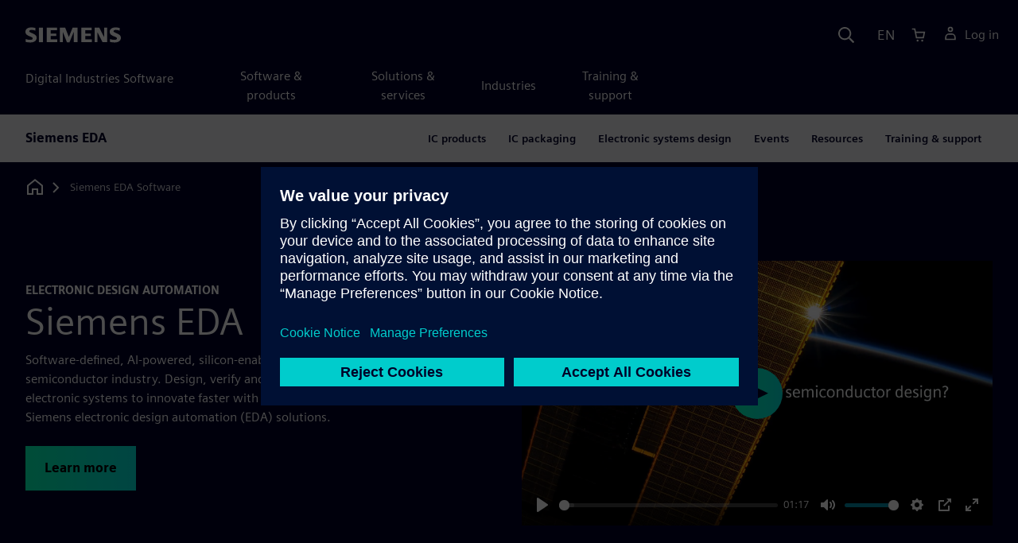

--- FILE ---
content_type: text/html
request_url: https://eda.sw.siemens.com/en-US/?cmpid=10165
body_size: 11061
content:
<!doctype html>
<html lang="en">
  <head>
    
    
    <link rel="preconnect" href="https://static.sw.cdn.siemens.com" /><link rel="dns-prefetch" href="https://static.sw.cdn.siemens.com" /><link rel="preconnect" href="https://images.sw.cdn.siemens.com/" /><link rel="dns-prefetch" href="https://images.sw.cdn.siemens.com/" /><link rel="icon" type="image/svg+xml" href="/img/favicon.svg" /><link rel="alternate icon" href="/img/favicon.ico" /><link rel="stylesheet" href="/styles.css" /><link rel="canonical" href="https://eda.sw.siemens.com/en-US/" /><link rel="alternate" href="https://eda.sw.siemens.com/en-US/" hreflang="en" /><link rel="alternate" href="https://eda.sw.siemens.com/en-US/" hreflang="x-default" /><meta charSet="utf-8" /><meta http-equiv="x-ua-compatible" content="ie=edge" /><meta name="viewport" content="width=device-width, initial-scale=1, shrink-to-fit=no" /><meta name="description" content="Siemens EDA delivers the world’s most comprehensive portfolio of electronic design automation (EDA) software, hardware and services.
"><meta property="og:type" content="website"><meta property="og:url" content="https://eda.sw.siemens.com/en-US/"><meta property="og:locale" content="en-US"><meta property="og:title" content="EDA Software, Hardware & Tools"><meta property="og:description" content="Siemens EDA delivers the world’s most comprehensive portfolio of electronic design automation (EDA) software, hardware and services.
"><meta property="og:site_name" content="Siemens Digital Industries Software"><meta property="og:image" content="//images.ctfassets.net/17si5cpawjzf/6lyvNPaYRUvTromfNiqfOD/75c7e9e8df9a359a2e52da29c1c91605/l1-Ic_design-og-1200x630.jpg"><meta name="twitter:card" content="summary_large_image"><meta name="twitter:site" content="Siemens Digital Industries Software"><meta name="twitter:title" content="EDA Software, Hardware & Tools"><meta name="twitter:description" content="Siemens EDA delivers the world’s most comprehensive portfolio of electronic design automation (EDA) software, hardware and services.
"><meta name="twitter:image" content="https://images.ctfassets.net/17si5cpawjzf/6lyvNPaYRUvTromfNiqfOD/75c7e9e8df9a359a2e52da29c1c91605/l1-Ic_design-og-1200x630.jpg"><meta name="twitter:creator" content="@sw.siemens.com"><title>EDA Software, Hardware & Tools | Siemens Software</title>

    <link rel="preload" href="https://static.sw.cdn.siemens.com/digitalexperiences/search/1.x/searchHeaderVital.css" as="style" type="text/css" />
    <link rel="modulepreload" href="https://static.sw.cdn.siemens.com/disw/universal-components/1.x/web/index.js">
    <link rel="preload" href="https://static.sw.cdn.siemens.com/disw/disw-utils/1.x/disw-utils.min.js" as="script" type="text/javascript" />

    <!-- Search Header Styles -->
    <link rel='stylesheet' type="text/css" href='https://static.sw.cdn.siemens.com/digitalexperiences/search/1.x/searchHeaderVital.css'/>
    <!-- Load the universal components module -->
    <script src="https://static.sw.cdn.siemens.com/disw/disw-utils/1.x/disw-utils.min.js"></script>
    <script>
      window.disw.init({
        account: { authEnv: 'prod' },
        locales: "en-US".split(","),
        gtm: {gtmId: 'GTM-NLLSC63', pageId: '4tKeVwU78ryqigKTjCeFTU'},
        cart: { env: 'prod', checkout: { enabled: 'true' } },
        chat: { env: 'prod', pageId: '4tKeVwU78ryqigKTjCeFTU' },
        country: { env: 'prod' },
        localizations: {env: 'prod' },
      });
    </script>
    <script src="https://static.sw.cdn.siemens.com/disw/universal-components/1.x/web/index.js"></script>
    
    
    <script type="module">window.universalComponents.init(["disw-header-v2","disw-footer","disw-local-nav","disw-video","disw-live-chat"]);</script>
    
    <!-- The Google Optimize Anti-Flicker snippet can now be replaced via the Contentful Static Tag Manager! -->
    <!-- anti-flicker snippet (recommended)  -->
        <style>.async-hide { opacity: 0 !important} </style>
        <script>(function(a,s,y,n,c,h,i,d,e){s.className+=' '+y;h.start=1*new Date;
        h.end=i=function(){s.className=s.className.replace(RegExp(' ?'+y),'')};
        (a[n]=a[n]||[]).hide=h;setTimeout(function(){i();h.end=null},c);h.timeout=c;
        })(window,document.documentElement,'async-hide','dataLayer',2000,
        {'GTM-NLLSC63':true});</script>
    
<script type="application/ld+json">
    {
        "@context": "https://schema.org",
        "@type": "BreadcrumbList",
        "itemListElement": [
            
                {
                    "@type": "ListItem",
                    "position": 1,
                    "item": {
                        "name": "Siemens EDA Software",
                        "@id": ""
                    }
                }
            
        ]
    }
</script>
  </head>
  <body id="body" class="flex-body "><div id='visionSprite'><script>const ajax = new XMLHttpRequest();ajax.open("GET", "https://static.sw.cdn.siemens.com/icons/icons-vision.svg?v=2", true);ajax.send();ajax.onload = function(e) {const div = document.createElement("div");div.innerHTML = ajax.responseText;document.body.insertBefore(div, document.body.childNodes[0]);}</script></div>
    <!-- Global Header and navigation -->
    
    
    <div class='headerContainer'>
      <disw-header-v2 locales="true" account="true" cart="true" search="true" scroll="true" theme="dark" searchid="disw-header-search"></disw-header-v2>
      
      <div class="disw-header-search disw-header-search-7 disw-header-search-8 disw-header-search-10" id="disw-header-search" data-locale='en-US'>
      </div>
    </div>
  

    <div id="react-root"></div>

    
    
      
      <div class="flex-content p-y" id="disw_content">
        
        
  

  <div id="sectionNavigation" class="secNav sectionNavSticky">
    
    <div class="localContainer">
    <disw-local-nav slug="local-nav-eda-homepage" env="prod" ismt="false" mtdata=""></disw-local-nav>
    </div>
  
  </div>












  
    
    <div id="7r201zPpl0OSYfWREp8Scy" class="productOverview">
       

      
<style type="text/css">.hero{z-index:2;position:relative}.hero img{width:100%}.hero .hero-container{position:relative;z-index:2}.hero .hero-content{padding:1rem 0}.hero hr{opacity:1}.hero.hero-product-overview .disw-add-cart-btn{min-height:3.5rem}.hero.hero-product-overview .disw-cart-product-info{flex-wrap:wrap}.hero-dark{background:var(--color-blue-dark)}.hero .disw-breadcrumb{position:absolute;top:.5rem;z-index:3}.video{height:100%;object-fit:cover;width:100%}.heroLogo{height:100px;width:auto!important}@media (max-width:767px){.hero{height:auto!important}}.hero-product-overview{padding:1rem 0}.hero-product-overview .disw-stepper-label{color:#fff!important}.hero-product-overview .helperText{color:#fff!important}.hero-img-container{position:relative;width:100%;padding-top:56.25%}.hero-img{display:block;border:0;object-fit:cover;bottom:0;left:0;position:absolute;top:0;width:100%;height:100%}.hero-content-img{display:none}@media (min-width:48rem){.hero{display:flex;flex-direction:column;justify-content:center;min-height:400px;padding:9rem 0}.hero .hero-content{padding:0;width:50%}.hero .hero-content-img{display:block;position:absolute;left:auto;right:0;bottom:0;top:auto;max-height:600px;width:auto;z-index:2}.hero .hero-img-container,.hero .hero-video-container{height:100%;width:100%;position:absolute;padding-top:0}.hero-sm{min-height:400px;padding:3.75rem 0}.hero-sm .hero-content{padding-top:1rem}.hero-sm .hero-content-img{max-height:400px}.hero-overlay:after{background:linear-gradient(to right,#000028 0,rgba(0,0,40,.75) 40%,rgba(0,0,40,.2) 65%,rgba(255,255,255,0) 100%);content:"";display:block;position:absolute;bottom:0;left:0;right:0;top:0;z-index:1}.hero-light-overlay:after{background:linear-gradient(to right,#fff 0,#fff 40%,rgba(255,255,255,0) 65%,rgba(0,0,40,0) 100%);content:"";display:block;position:absolute;bottom:0;left:0;right:0;top:0;z-index:1}}@keyframes fadeInUp-sm{0%{opacity:0;transform:translate3d(0,50px,0)}100%{opacity:1;transform:none}}.hero-product-overview{background-color:#000028!important}.hero-product-overview .text-kicker-container{display:contents}.hero-product-overview .linkOverride{color:#fff!important;text-decoration:none!important}.hero-product-overview .contact-additional-info-container .btn{margin-bottom:1.1rem}.hero-product-overview .dropdownContent .disw-drop-down-label{color:#fff}.hero-product-overview .do-not-use-radio-options .form-checkbox-label:before{display:none}.hero-product-overview .do-not-use-radio-options .membership-type-selection-label{display:none}.hero-product-overview .membership-type-selection-label{margin-left:.6em;margin-bottom:.5em}.hero-product-overview .form-group{margin-left:-.5em;margin-bottom:0}.hero-product-overview .form-group .form-selection-title{margin-left:1em}.hero-product-overview .form-group .form-option{margin-right:.7em}.hero-product-overview .form-group .form-checkbox{cursor:pointer;left:-9999em;opacity:.01;position:absolute}.hero-product-overview .form-group .form-checkbox-label{margin-left:.6em;display:inline-flex}.hero-product-overview .form-group .form-checkbox[type=radio]+.form-checkbox-label:before{border-radius:50%}.hero-product-overview .form-group .form-checkbox-sm+.form-checkbox-label:before{height:20px;width:20px}.hero-product-overview .form-group .form-checkbox+.form-checkbox-label:before{content:"";background-color:#fff;border:2px solid #4c4c68;-ms-flex-negative:0;flex-shrink:0;margin-right:.6em;text-align:center;-webkit-transition:background-color .25s,border-color .25s;transition:background-color .25s,border-color .25s;width:24px;height:24px}.hero-product-overview .form-group .form-checkbox-sm[type=radio]:checked+.form-checkbox-label:before{background-size:60%}.hero-product-overview .form-group:not(.do-not-show-selection) .form-checkbox:checked+.form-checkbox-label:before{background-color:#c4ffee;border-color:#00646e;background-image:url("[data-uri]");background-position:50% 50%;background-repeat:no-repeat}.hero-product-overview .currency-per-year{margin-bottom:-2px}.hero-product-overview .money-back{margin-bottom:1em}.hero-product-overview .disw-product-stepper{display:flex;flex-wrap:wrap}</style>
<div class="hero hero-product-overview hero-sm theme-dark"><div class="container"><div class="disw-breadcrumb d-none d-lg-block"><ol itemscope="" itemType="https://schema.org/BreadcrumbList"><li class="home" itemProp="itemListElement" itemscope="" itemType="https://schema.org/ListItem"><a class="disw-text-inverse" itemProp="item" href="https://sw.siemens.com"><svg class="disw-icon"><use xlink:href="#icon-home"></use></svg><span itemProp="name" class="disw-visually-hidden">Home</span></a><meta itemProp="position" content="0"/></li><li class="current breadcrumb-list" itemProp="itemListElement" itemscope="" itemType="https://schema.org/ListItem"><span itemProp="name">Siemens EDA Software</span><meta itemProp="position" content="1"/></li></ol></div></div><header class="py-6 py-md-7"><div class="container"><div class="row align-items-center"><div class="col-md-6"><div class="overview-header-container group-focus"><h2 class="text-kicker-container "><strong class="text-kicker">Electronic Design Automation</strong></h2><h1 data-test="title"><span>Siemens EDA</span></h1></div><p class="desc mb-4">Software-defined, AI-powered, silicon-enabled electronics are reshaping the semiconductor industry. Design, verify and manufacture integrated circuits (ICs) and electronic systems to innovate faster with a comprehensive Digital Twin powered by Siemens electronic design automation (EDA) solutions.</p><div class="contact-additional-info-container mb-4 mb-md-0"><div class=""><a tabindex="0" class="btn de-button btn-primary" href="https://resources.sw.siemens.com/en-US/white-paper-are-you-ready-for-the-next-dimension-of-semiconductor-innovation/" target="_self" role="button"><span class="">Learn more</span></a></div></div></div><div class="col-md-6"><div class="product-overview-video"><div class=""><div class="p-0 col-sm-12 m-auto ratio ratio-16x9"><disw-video videoid="fe94023b-f973-46da-a2b2-21f5b7f4f931" locale="en-US" autoplay="false"></disw-video></div></div></div></div></div></div></header></div>
    </div>
  







  <div class='theme-group theme-light'><div id='sxxivej6BSDUB2esqpE5g' class='sitesPromo themed-component-wrapper'>
<style type="text/css">@media screen and (min-width:760px){.bgAlt:nth-child(odd),.promoResourcebgAlt:nth-child(odd){background-color:var(--color-grey-lighter);color:var(--color-blue-dark)}.bgAlt:nth-child(odd) .row,.promoResourcebgAlt:nth-child(odd) .row{align-items:center}.bgAlt:nth-child(2n+2),.promoResourcebgAlt:nth-child(2n+2){background-color:var(--color-white);color:var(--color-blue-dark)}.bgAlt:nth-child(2n+2) .row,.promoResourcebgAlt:nth-child(2n+2) .row{align-items:center}.promo .row{align-items:center}.promo .order{order:1}.promo .promoImage{order:2}.promoAlt .row{align-items:center}.promoAlt .order{order:2}.promoAlt .promoImage{order:1}.list-align ol,.list-align ul{margin-left:-2rem}.img-center div{margin-left:-1.6rem}}@media screen and (min-width:320px){.bgAlt:nth-child(odd),.promoResourcebgAlt:nth-child(odd){background-color:var(--color-grey-lighter);color:var(--color-blue-dark)}.bgAlt:nth-child(2n+2),.promoResourcebgAlt:nth-child(2n+2){background-color:var(--color-white);color:var(--color-blue-dark)}.promoAlt .promoImage{text-align:center}.promo .promoImage{text-align:center}.list-align ol,.list-align ul{margin-left:0}.img-center div{margin-left:-.8rem;margin-right:-2.4rem}}.promo-section .promo-centered-button{width:100%;display:flex;justify-content:center;margin-top:2.5rem;margin-bottom:5rem}</style>
<is-land on:visible><section class="promo-section" data-reactroot=""><div id="promoAlternateBG"><div class=" promo bgAlt"><div class="container py-8"><div class="row align-items-center m-y"><div class="col-md-6 col-xs-12 space-children order"><strong class="text-kicker">NEWS</strong><h3 class="m-0">Siemens unveils Tessent AnalogTest for automated analog</h3><div class="mt-3 mb-4 list-align"><p>This innovative software slashes analog circuit test pattern generation from months to days, up to 100x faster than manual methods. It automates DFT, enabling high (&gt;90%) defect coverage verification in hours, leveraging digital ATE for reduced costs and accelerated time-to-market. Early partners achieved &gt;95% coverage &amp; &gt;100x speed. </p></div><div><div class=""><a tabindex="0" class="btn de-button btn-primary" href="https://newsroom.sw.siemens.com/en-US/siemens-tessent-analogtest/" target="_self" role="button"><span class="">Learn more</span></a></div></div></div><div class="col-md-6 pt-4 py-md-0 promoImage"><div class="d-lg-flex"><div id="video" class="p-0 col-lg-12 col-sm-12 col-md-12 m-auto h-100"><picture><source class="img-fluid img-responsive" srcSet="https://images.sw.cdn.siemens.com/siemens-disw-assets/public/639PrF89q5kFXwW2LpowpE/en-US/siemens-tessent-analogtest-newsroom-01-640x480.jpg?auto=format%2Ccompress&amp;w=320&amp;q=60 320w, https://images.sw.cdn.siemens.com/siemens-disw-assets/public/639PrF89q5kFXwW2LpowpE/en-US/siemens-tessent-analogtest-newsroom-01-640x480.jpg?auto=format%2Ccompress&amp;w=640&amp;q=60 640w, "/><img height="480" width="640" class="img-fluid img-responsive" srcSet="https://images.sw.cdn.siemens.com/siemens-disw-assets/public/639PrF89q5kFXwW2LpowpE/en-US/siemens-tessent-analogtest-newsroom-01-640x480.jpg?auto=format%2Ccompress&amp;w=320&amp;q=60 320w, https://images.sw.cdn.siemens.com/siemens-disw-assets/public/639PrF89q5kFXwW2LpowpE/en-US/siemens-tessent-analogtest-newsroom-01-640x480.jpg?auto=format%2Ccompress&amp;w=640&amp;q=60 640w, " src="https://images.sw.cdn.siemens.com/siemens-disw-assets/public/639PrF89q5kFXwW2LpowpE/en-US/siemens-tessent-analogtest-newsroom-01-640x480.jpg?auto=format,compress&amp;w=640&amp;q=60" loading="lazy"/></picture></div></div></div></div></div></div></div></section><template data-island><script type="module" src="/lib/helpers/esm/index.module.js"></script><disw-hydrate component="Promo" props='{"items":[{"title":"Siemens unveils Tessent AnalogTest for automated analog","subtitle":"NEWS","image":"https://images.sw.cdn.siemens.com/siemens-disw-assets/public/639PrF89q5kFXwW2LpowpE/en-US/siemens-tessent-analogtest-newsroom-01-640x480.jpg?auto=format,compress&w=640&q=60","imageWidth":"640","imageHeight":"480","button":{"type":"Primary","text":"Learn more","url":"https://newsroom.sw.siemens.com/en-US/siemens-tessent-analogtest/","link":"https://newsroom.sw.siemens.com/en-US/siemens-tessent-analogtest/","env":"master","locale":"en-US","target":"_self"},"description":"<p>This innovative software slashes analog circuit test pattern generation from months to days, up to 100x faster than manual methods. It automates DFT, enabling high (&gt;90%) defect coverage verification in hours, leveraging digital ATE for reduced costs and accelerated time-to-market. Early partners achieved &gt;95% coverage & &gt;100x speed. </p>"}],"env":"master","url":"/en-US/","locale":"en-US","localizationData":{"ctaButtonExplore":"Explore","ctaButtonPlay":"Play","ctaButtonRead":"Read","ctaButtonTryNow":"Try Now","ctaButtonView":"View","ctaButtonWatch":"Watch"}}' container=sxxivej6BSDUB2esqpE5g></disw-hydrate></template></is-land></div><div id='5x058cswhRRYKSMWdaDqDP' class='sitesCardsContainer themed-component-wrapper'>
<style type="text/css">.has-transition,.hover-transition{transition:all .25s ease-in-out}.hover-bg-transition{transition:background-color .15s ease-in-out}.hover-reveal-item{opacity:0;transition:all ease-in-out .15s;transform:translateY(15px)}.hover-reveal:hover .hover-reveal-item{opacity:1;transform:translateY(0)}.hover-reveal-item-bottom{transition:transform .15s ease-in-out;transform:translateY(100px)}.hover-reveal:hover .hover-reveal-item-bottom{transform:translate(0,0)}.visibility-hover .visibility-hover-hidden{opacity:0;transition:opacity .15s linear}.visibility-hover:focus .visibility-hover-hidden,.visibility-hover:focus-within .visibility-hover-hidden{opacity:1}@media (hover:hover){.visibility-hover:hover .visibility-hover-hidden{opacity:1}}@media (hover:hover){.card-hover{transition:all ease-in-out .15s}.card-hover:hover{box-shadow:0 1px 1px rgba(0,0,0,.07),0 2px 2px rgba(0,0,0,.07),0 4px 4px rgba(0,0,0,.07),0 8px 8px rgba(0,0,0,.07),0 16px 16px rgba(0,0,0,.07);cursor:pointer;transform:translateY(-6px);z-index:2}.card-hover:hover .text-description{color:#222}.card-hover-bg{position:relative}.card-hover-bg::after{content:"";position:absolute;top:0;right:0;left:0;bottom:0;transition:transform .25s;z-index:-1}.card-hover-bg:hover::after{box-shadow:0 1px 1px rgba(0,0,0,.07),0 2px 2px rgba(0,0,0,.07),0 4px 4px rgba(0,0,0,.07),0 8px 8px rgba(0,0,0,.07),0 16px 16px rgba(0,0,0,.07),0 32px 32px rgba(0,0,0,.07);transform:scale(1.1)}.card-hover-bg-white::after{background:#fff}.hover-scale{transition:transform .25s ease-in}.hover-scale:hover{transform:scale(1.2)}.hover-scale-sm:hover{transform:scale(1.1)}}@media (prefers-reduced-motion:reduce){.card-hover,.has-transition,.hover-scale,.hover-transition{transition:none}}.has-transition,.hover-transition{transition:all .25s ease-in-out}.hover-bg-transition{transition:background-color .15s ease-in-out}.hover-reveal-item{opacity:0;transition:all ease-in-out .15s;transform:translateY(15px)}.hover-reveal:hover .hover-reveal-item{opacity:1;transform:translateY(0)}.hover-reveal-item-bottom{transition:transform .15s ease-in-out;transform:translateY(100px)}.hover-reveal:hover .hover-reveal-item-bottom{transform:translate(0,0)}.visibility-hover .visibility-hover-hidden{opacity:0;transition:opacity .15s linear}.visibility-hover:focus .visibility-hover-hidden,.visibility-hover:focus-within .visibility-hover-hidden{opacity:1}@media (hover:hover){.visibility-hover:hover .visibility-hover-hidden{opacity:1}}@media (hover:hover){.card-hover{transition:all ease-in-out .15s}.card-hover:hover{box-shadow:0 1px 1px rgba(0,0,0,.07),0 2px 2px rgba(0,0,0,.07),0 4px 4px rgba(0,0,0,.07),0 8px 8px rgba(0,0,0,.07),0 16px 16px rgba(0,0,0,.07);cursor:pointer;transform:translateY(-6px);z-index:2}.card-hover:hover .text-description{color:#222}.card-hover-bg{position:relative}.card-hover-bg::after{content:"";position:absolute;top:0;right:0;left:0;bottom:0;transition:transform .25s;z-index:-1}.card-hover-bg:hover::after{box-shadow:0 1px 1px rgba(0,0,0,.07),0 2px 2px rgba(0,0,0,.07),0 4px 4px rgba(0,0,0,.07),0 8px 8px rgba(0,0,0,.07),0 16px 16px rgba(0,0,0,.07),0 32px 32px rgba(0,0,0,.07);transform:scale(1.1)}.card-hover-bg-white::after{background:#fff}.hover-scale{transition:transform .25s ease-in}.hover-scale:hover{transform:scale(1.2)}.hover-scale-sm:hover{transform:scale(1.1)}}@media (prefers-reduced-motion:reduce){.card-hover,.has-transition,.hover-scale,.hover-transition{transition:none}}.cards-profile{display:flex;flex-wrap:wrap;gap:2rem;justify-content:center;margin-bottom:2rem}.cards-profile-single-column .card-image-left{width:100%}.de-tab-container--vertical .card-image-left a .card-image-left-wrapper>picture{width:360px}.cards-profile{display:flex;flex-wrap:wrap;gap:2rem;justify-content:center;margin-bottom:2rem}.cards-profile-single-column .card-image-left{width:100%}.de-tab-container--vertical .card-image-left a .card-image-left-wrapper>picture{width:360px}.card-image-left{background-color:#fff;width:calc(50% - 1rem);border:1px solid #d9d9df;height:272px;transition:transform ease-in-out .15s}.card-image-left:has(> a):hover{box-shadow:0 1px 1px rgba(0,0,0,.07),0 2px 2px rgba(0,0,0,.07),0 4px 4px rgba(0,0,0,.07),0 8px 8px rgba(0,0,0,.07),0 16px 16px rgba(0,0,0,.07);cursor:pointer;transform:translateY(-6px);z-index:2}.card-image-left a.card-image-left-link{text-decoration:none!important}.card-image-left a.card-image-left-link:focus,.card-image-left a.card-image-left-link:hover{color:#000028}.card-image-left a.card-image-left-link:focus .card-image-left-title,.card-image-left a.card-image-left-link:hover .card-image-left-title{text-decoration:underline}.card-image-left .card-image-left-wrapper{color:#000028!important;background-color:transparent;display:flex}.card-image-left .card-image-left-wrapper>picture{height:272px;width:180px;margin-left:-1px;margin-top:-1px}.card-image-left .card-image-left-wrapper>picture>img,.card-image-left .card-image-left-wrapper>picture>source{object-fit:cover;height:inherit;width:inherit}.card-image-left .card-image-left-wrapper .card-image-left-content{word-wrap:break-word;hyphens:auto;padding:1rem;flex:1 1}.card-image-left .card-image-left-wrapper .card-image-left-title{word-break:break-word}.card-image-left .card-image-left-wrapper .card-image-left-text{word-break:break-word}@media screen and (max-width:1280px){.card-image-left{width:100%}.card-image-left .card-image-left-wrapper>picture{width:320px}}.cards-profile-single-column-lock-image-size .card-image-left .card-image-left-wrapper>picture{width:180px}@media screen and (max-width:768px){.cards-profile-single-column-lock-image-size .card-image-left .card-image-left-wrapper>picture{width:100%}.card-image-left{width:100%;height:initial}.card-image-left:hover{transform:initial}.card-image-left .card-image-left-wrapper{flex-direction:column}.card-image-left .card-image-left-wrapper>picture{height:initial;width:100%;margin-left:initial;margin-top:initial}.card-image-left .card-image-left-wrapper .card-image-left-content{max-height:initial}}.siemens-cards a{text-decoration:none}.cardsImageLeft{margin-left:auto;margin-right:auto;padding-left:4px;padding-right:0;margin-bottom:var(--grid-gutter-width)}.cardsImageLeft .imageLeft{border-radius:0;border-bottom:1px solid;border-bottom-color:var(--color-grey-light);border-left:1px solid;border-left-color:var(--color-grey-light);border-top:1px solid;border-top-color:var(--color-grey-light)}.featuredContentButton a{font-size:1.5rem}.featuredContentCards{margin-left:0!important;margin-right:0!important}.titlepadding{padding-top:.75rem!important}.cards-col2 .cardsImageLeftDesk{width:47.5%;margin-left:auto;margin-right:auto;padding-left:4px;padding-right:0;margin-bottom:var(--grid-gutter-width)}@media only screen and (min-width:768px){.cards-col2 .cardWrap{height:240px;min-width:440px}.cards-col2 .cardWrapNoLink{height:240px;min-width:440px}.cards-col2 .card-text{display:-webkit-box;-webkit-line-clamp:5;-webkit-box-orient:vertical;overflow:hidden;height:120px}}@media only screen and (max-width:991px){.cards-col2 .cardWrap{margin-bottom:var(--spacer)}.cards-col2 .cardWrapNoLink{margin-bottom:var(--spacer)}}.cards-col2 .cardWrap{color:var(--text-color);border:1px solid var(--color-grey-light);border-radius:0!important}.cards-col2 .cardWrap .tagline p{margin-bottom:var(--spacer-sm);font-weight:600;font-size:var(--font-size-normal);letter-spacing:.02em}.cards-col2 .cardWrap a{text-decoration:none!important;color:var(--text-color);background-color:transparent}.cards-col2 .cardWrap a:focus,.cards-col2 .cardWrap a:hover{color:var(--text-color)}.cards-col2 .cardWrap a:focus .card-title,.cards-col2 .cardWrap a:hover .card-title{text-decoration:underline}.cards-col2 .bottomText{color:var(--color-grey-dark);font-size:var(--font-size-xs)}.cards-col2 .textPos{margin-bottom:3rem}.cards-col2.col-12 a{outline:0!important}.siemens-cards .card{border:1px solid var(--color-grey-light)!important;color:var(--text-color)}.siemens-cards .card h3{color:var(--text-color)!important}.siemens-cards .button-link a{line-height:1.5}.siemens-cards .blogWrap{height:100%}.siemens-cards .blogWrap a{text-decoration:none!important}.siemens-cards .blogWrap .cta{background-color:transparent}.siemens-cards .blogWrapNoLink{height:100%}.siemens-cards .cardImgTop{flex-shrink:0;width:200%;object-fit:cover}.siemens-cards .imageWrapper{position:relative;display:flex;flex-direction:column;flex-shrink:0}.siemens-cards .imageWrapper i{position:absolute;bottom:50%;right:50%;transform:translate(50%,50%);opacity:1}.siemens-cards .subscript{color:var(--color-grey-dark);font-size:var(--font-size-xs)}.cards-container-row{row-gap:2rem}.cards-container-row a{text-decoration:none}.cards-default-centered-cta{width:100%;display:flex;justify-content:center;padding-top:2.5rem}.cards-left-image-centered-cta{width:100%;display:flex;justify-content:center}@media (min-width:48rem){.cards-left-image-centered-cta{padding-top:1.5rem}}@media (min-width:62rem){.cards-left-image-centered-cta{padding-top:2.5rem}}</style>
<section class="cards-defaultBackground"><div class="text-start container section-heading mb-4"><div><div class="text-start row"><div class="col col-md-8"><h2 class="header-focus"><span>Explore our EDA tools</span></h2></div></div></div><div class="text-start row"><div class="col col-md-8"><p>Explore our products and solutions that help you engineer a smarter future faster.</p></div></div></div><div class="container"><div class="row cards-container-row"><div class="siemens-cards col-md-4"><a href="https://eda.sw.siemens.com/en-US/ic/" target="_self"><div id="G_IC%20design%2C%20verification%20%26%20manufacturing" class="card blogWrap rounded-0 card-hover"><div class="imageWrapper"><picture><source type="image/webp"/><picture><source class="cardImgTop lazy" srcSet="https://images.sw.cdn.siemens.com/siemens-disw-assets/public/OBbGOSKjMkQMswxBLB2lV/en-US/card_image_L0-IC-640x360.jpg?auto=format%2Ccompress&amp;w=320&amp;h=360&amp;q=60&amp;fit=crop 320w, https://images.sw.cdn.siemens.com/siemens-disw-assets/public/OBbGOSKjMkQMswxBLB2lV/en-US/card_image_L0-IC-640x360.jpg?auto=format%2Ccompress&amp;w=640&amp;h=360&amp;q=60&amp;fit=crop 640w, "/><img class="cardImgTop lazy" srcSet="https://images.sw.cdn.siemens.com/siemens-disw-assets/public/OBbGOSKjMkQMswxBLB2lV/en-US/card_image_L0-IC-640x360.jpg?auto=format%2Ccompress&amp;w=320&amp;h=360&amp;q=60&amp;fit=crop 320w, https://images.sw.cdn.siemens.com/siemens-disw-assets/public/OBbGOSKjMkQMswxBLB2lV/en-US/card_image_L0-IC-640x360.jpg?auto=format%2Ccompress&amp;w=640&amp;h=360&amp;q=60&amp;fit=crop 640w, " src="https://images.sw.cdn.siemens.com/siemens-disw-assets/public/OBbGOSKjMkQMswxBLB2lV/en-US/card_image_L0-IC-640x360.jpg?auto=format,compress&amp;w=640&amp;h=360&amp;q=60&amp;fit=crop" alt="" loading="lazy"/></picture></picture></div><div class="card-body d-flex flex-column p-3"><strong class="text-kicker pb-2 mb-0 text-color"></strong><div class="category d-none">all</div><h3 class="pb-4 mb-0">IC design, verification &amp; manufacturing</h3><div class="text-black card-text pb-3 mb-0"><div><p>A comprehensive portfolio of tools for the design, verification and manufacturing of integrated circuits.</p></div></div><div class="d-flex flex-column justify-content-end h-100"></div></div></div></a></div><div class="siemens-cards col-md-4"><a href="https://eda.sw.siemens.com/en-US/ic-packaging/3d-ic-design/" target="_self"><div id="G_2.5%2F3D%20semiconductor%20heterogeneous%20integration" class="card blogWrap rounded-0 card-hover"><div class="imageWrapper"><picture><source type="image/webp"/><picture><source class="cardImgTop lazy" srcSet="https://images.sw.cdn.siemens.com/siemens-disw-assets/public/ZQDTVbx1WLbwVdRWtmp2n/en-US/SD-3D-IC---aux_v4_2.jpg?auto=format%2Ccompress&amp;w=320&amp;h=360&amp;q=60&amp;fit=crop 320w, https://images.sw.cdn.siemens.com/siemens-disw-assets/public/ZQDTVbx1WLbwVdRWtmp2n/en-US/SD-3D-IC---aux_v4_2.jpg?auto=format%2Ccompress&amp;w=640&amp;h=360&amp;q=60&amp;fit=crop 640w, "/><img class="cardImgTop lazy" srcSet="https://images.sw.cdn.siemens.com/siemens-disw-assets/public/ZQDTVbx1WLbwVdRWtmp2n/en-US/SD-3D-IC---aux_v4_2.jpg?auto=format%2Ccompress&amp;w=320&amp;h=360&amp;q=60&amp;fit=crop 320w, https://images.sw.cdn.siemens.com/siemens-disw-assets/public/ZQDTVbx1WLbwVdRWtmp2n/en-US/SD-3D-IC---aux_v4_2.jpg?auto=format%2Ccompress&amp;w=640&amp;h=360&amp;q=60&amp;fit=crop 640w, " src="https://images.sw.cdn.siemens.com/siemens-disw-assets/public/ZQDTVbx1WLbwVdRWtmp2n/en-US/SD-3D-IC---aux_v4_2.jpg?auto=format,compress&amp;w=640&amp;h=360&amp;q=60&amp;fit=crop" alt="" loading="lazy"/></picture></picture></div><div class="card-body d-flex flex-column p-3"><strong class="text-kicker pb-2 mb-0 text-color"></strong><div class="category d-none">all</div><h3 class="pb-4 mb-0">2.5/3D semiconductor heterogeneous integration</h3><div class="text-black card-text pb-3 mb-0"><div><p>Solutions for the prototyping, planning, design and verification of advanced IC packaging platforms.</p></div></div><div class="d-flex flex-column justify-content-end h-100"></div></div></div></a></div><div class="siemens-cards col-md-4"><a href="https://eda.sw.siemens.com/en-US/pcb/" target="_self"><div id="G_Electronic%20systems%20design%20%26%20manufacturing" class="card blogWrap rounded-0 card-hover"><div class="imageWrapper"><picture><source type="image/webp"/><picture><source class="cardImgTop lazy" srcSet="https://images.sw.cdn.siemens.com/siemens-disw-assets/public/CLXL2Xdc0dS5njDs34ll6/en-US/card_image_L0_EBS2-640x360.jpg?auto=format%2Ccompress&amp;w=320&amp;h=360&amp;q=60&amp;fit=crop 320w, https://images.sw.cdn.siemens.com/siemens-disw-assets/public/CLXL2Xdc0dS5njDs34ll6/en-US/card_image_L0_EBS2-640x360.jpg?auto=format%2Ccompress&amp;w=640&amp;h=360&amp;q=60&amp;fit=crop 640w, "/><img class="cardImgTop lazy" srcSet="https://images.sw.cdn.siemens.com/siemens-disw-assets/public/CLXL2Xdc0dS5njDs34ll6/en-US/card_image_L0_EBS2-640x360.jpg?auto=format%2Ccompress&amp;w=320&amp;h=360&amp;q=60&amp;fit=crop 320w, https://images.sw.cdn.siemens.com/siemens-disw-assets/public/CLXL2Xdc0dS5njDs34ll6/en-US/card_image_L0_EBS2-640x360.jpg?auto=format%2Ccompress&amp;w=640&amp;h=360&amp;q=60&amp;fit=crop 640w, " src="https://images.sw.cdn.siemens.com/siemens-disw-assets/public/CLXL2Xdc0dS5njDs34ll6/en-US/card_image_L0_EBS2-640x360.jpg?auto=format,compress&amp;w=640&amp;h=360&amp;q=60&amp;fit=crop" alt="" loading="lazy"/></picture></picture></div><div class="card-body d-flex flex-column p-3"><strong class="text-kicker pb-2 mb-0 text-color"></strong><div class="category d-none">all</div><h3 class="pb-4 mb-0">Electronic systems design &amp; manufacturing</h3><div class="text-black card-text pb-3 mb-0"><div><p>Complete solutions for the design and manufacturing of printed circuit boards and multi-board electronic systems.</p></div></div><div class="d-flex flex-column justify-content-end h-100"></div></div></div></a></div></div></div></section></div><div id='9vL9QeKcXqpJsB8JaDw42' class='sitesBanner themed-component-wrapper'>
<style type="text/css">.de-banner__text{flex-grow:1}.de-banner__title{font-size:var(--font-size-h4);line-height:var(--line-height);font-weight:700}.de-banner__description p{margin-bottom:0}.de-banner--box.de-banner--dark-blue .de-banner__content{background-color:var(--color-blue-dark)}.de-banner--box.de-banner--gray .de-banner__content{background-color:var(--color-grey-lighter)}.de-banner--box .de-banner__content{padding:var(--spacer)}@media (min-width:48rem){.de-banner--box .de-banner__content{display:flex;align-items:center;gap:var(--spacer)}}@media (min-width:75rem){.de-banner--box .de-banner__content{padding:0;gap:0}}.de-banner--box .de-banner__image-wrapper{margin-bottom:var(--spacer)}@media (min-width:48rem){.de-banner--box .de-banner__image-wrapper{margin-bottom:0}}.de-banner--box .de-banner__image{width:100%;height:auto}@media (min-width:48rem){.de-banner--box .de-banner__image{width:auto;max-width:20rem;max-height:12rem}}@media (min-width:75rem){.de-banner--box .de-banner__text-wrapper{display:flex;flex-grow:1;justify-content:space-between;align-items:center;padding:var(--spacer) calc(var(--spacer) * 2);gap:calc(var(--spacer) * 2)}.de-banner--box .de-banner__text-wrapper:first-child{padding-top:calc(var(--spacer) * 2);padding-bottom:calc(var(--spacer) * 2)}}.de-banner--box .de-banner__title{margin:0 0 var(--spacer-sm)}@media (min-width:34rem) and (max-width:47.9rem){.de-banner--box .de-banner__title{font-size:var(--font-size-h3)}}.de-banner--box .de-banner__description{font-size:var(--font-size-base);margin-bottom:var(--spacer)}@media (min-width:75rem){.de-banner--box .de-banner__description{margin-bottom:var(--spacer-xs)}}@media (max-width:33.9rem){.de-banner--box .de-banner__action .btn{padding:.5rem 1rem;font-size:.9rem;line-height:1.75}}@media (min-width:48rem) and (max-width:74.9rem){.de-banner--box .de-banner__action .btn{padding:.5rem 1rem;font-size:.9rem;line-height:1.75}}.de-banner--mini.de-banner--dark-blue{background-color:var(--color-blue-dark)}.de-banner--mini.de-banner--gray{background-color:var(--color-grey-lighter)}.de-banner--mini .de-banner__content{max-width:66.25rem;margin:0 auto;padding:var(--spacer) 0}@media (min-width:48rem){.de-banner--mini .de-banner__content{display:flex;align-items:center;gap:var(--spacer-md)}}.de-banner--mini .de-banner__image{display:inline-block;max-width:6rem;max-height:4rem;width:auto;height:auto;margin-bottom:var(--spacer-sm)}@media (min-width:48rem){.de-banner--mini .de-banner__image{margin-bottom:0}}@media (min-width:48rem){.de-banner--mini .de-banner__text-wrapper{display:flex;flex-grow:1;justify-content:space-between;align-items:center;gap:var(--spacer-lg)}}.de-banner--mini .de-banner__text{margin-bottom:var(--spacer)}@media (min-width:48rem){.de-banner--mini .de-banner__text{margin-bottom:0}}.de-banner--mini .de-banner__title{margin:0}.de-banner--mini .de-banner__description{font-size:var(--font-size-sm)}</style>
<section class="de-banner de-banner--box theme-dark de-banner--dark-blue" aria-label="Discover the power of EDA"><div class="container"><div class="de-banner__content"><div class="de-banner__image-wrapper"><img class="de-banner__image" src="https://images.sw.cdn.siemens.com/siemens-disw-assets/public/3Gd5hyqE34WLdwzZujYu6f/en-US/simcenter-realize-banner-320x180.jpg?auto=format,compress&amp;max-w=720" alt="Group of people using Simcenter computational fluid dynamics simulation software to simulate product performance." loading="lazy"/></div><div class="de-banner__text-wrapper"><div class="de-banner__text"><h3 class="de-banner__title">Discover the power of EDA</h3><div class="de-banner__description"><p>Get hands-on experience with our EDA software trials.</p></div></div><div class="de-banner__action"><a tabindex="0" class="btn de-button btn-primary" href="/en-US/trials/" target="_self" role="button"><span class="">View trials</span></a></div></div></div></div></section></div><div id='5jskfTRpnIMRqQEIKWiFoZ' class='sitesPromo themed-component-wrapper'>
<style type="text/css">@media screen and (min-width:760px){.bgAlt:nth-child(odd),.promoResourcebgAlt:nth-child(odd){background-color:var(--color-grey-lighter);color:var(--color-blue-dark)}.bgAlt:nth-child(odd) .row,.promoResourcebgAlt:nth-child(odd) .row{align-items:center}.bgAlt:nth-child(2n+2),.promoResourcebgAlt:nth-child(2n+2){background-color:var(--color-white);color:var(--color-blue-dark)}.bgAlt:nth-child(2n+2) .row,.promoResourcebgAlt:nth-child(2n+2) .row{align-items:center}.promo .row{align-items:center}.promo .order{order:1}.promo .promoImage{order:2}.promoAlt .row{align-items:center}.promoAlt .order{order:2}.promoAlt .promoImage{order:1}.list-align ol,.list-align ul{margin-left:-2rem}.img-center div{margin-left:-1.6rem}}@media screen and (min-width:320px){.bgAlt:nth-child(odd),.promoResourcebgAlt:nth-child(odd){background-color:var(--color-grey-lighter);color:var(--color-blue-dark)}.bgAlt:nth-child(2n+2),.promoResourcebgAlt:nth-child(2n+2){background-color:var(--color-white);color:var(--color-blue-dark)}.promoAlt .promoImage{text-align:center}.promo .promoImage{text-align:center}.list-align ol,.list-align ul{margin-left:0}.img-center div{margin-left:-.8rem;margin-right:-2.4rem}}.promo-section .promo-centered-button{width:100%;display:flex;justify-content:center;margin-top:2.5rem;margin-bottom:5rem}</style>
<is-land on:visible><section class="promo-section" data-reactroot=""><div id="promoAlternateBG"><div class=" promo bgAlt"><div class="container py-8"><div class="row align-items-center m-y"><div class="col-md-6 col-xs-12 space-children order"><strong class="text-kicker">Production-proven, AI-driven EDA </strong><h3 class="m-0">Siemens EDA AI</h3><div class="mt-3 mb-4 list-align"><p>Since 2008, Siemens EDA has set the standard for AI in EDA applications by delivering predictable, repeatable and verifiable outcomes without unpredictable AI hallucinations. Today our AI-driven solutions are production-proven in hundreds of customer designs.</p></div><div><div class=""><a tabindex="0" class="btn de-button btn-primary" href="/en-US/trending-technologies/eda-ai-page/" target="_self" role="button"><span class="">Learn more</span></a></div></div></div><div class="col-md-6 pt-4 py-md-0 order-md-2"><div class=""><div class="p-0 col-sm-12 m-auto ratio ratio-16x9"><disw-video videoid="f45a1677-23b5-4815-a3ec-d048351e2198" locale="en-US" autoplay="false"></disw-video></div></div></div></div></div></div><div class=" promoAlt background-white"><div class="container py-8"><div class="row align-items-center m-y"><div class="col-md-6 col-xs-12 space-children order"><strong class="text-kicker">Enabling Cloud-based Design </strong><h3 class="m-0">EDA cloud offerings</h3><div class="mt-3 mb-4 list-align"><p>Discover Siemens EDA tools and managed services that can be used in your cloud environment.</p></div><div><div class=""><a tabindex="0" class="btn de-button btn-primary" href="https://eda.sw.siemens.com/en-US/cloud-solutions" target="_self" role="button"><span class="">View EDA cloud offerings</span></a></div></div></div><div class="col-md-6 pt-4 py-md-0 order-md-0"><div class="d-lg-flex"><div id="video" class="p-0 col-lg-12 col-sm-12 col-md-12 m-auto h-100"><picture><source class="img-fluid img-responsive" srcSet="https://images.sw.cdn.siemens.com/siemens-disw-assets/public/5MmbtjNdIf9WFmtOofux8a/en-US/Cloud_Server_640x360.jpg?auto=format%2Ccompress&amp;w=320&amp;q=60 320w, https://images.sw.cdn.siemens.com/siemens-disw-assets/public/5MmbtjNdIf9WFmtOofux8a/en-US/Cloud_Server_640x360.jpg?auto=format%2Ccompress&amp;w=640&amp;q=60 640w, "/><img height="480" width="640" class="img-fluid img-responsive" title="" srcSet="https://images.sw.cdn.siemens.com/siemens-disw-assets/public/5MmbtjNdIf9WFmtOofux8a/en-US/Cloud_Server_640x360.jpg?auto=format%2Ccompress&amp;w=320&amp;q=60 320w, https://images.sw.cdn.siemens.com/siemens-disw-assets/public/5MmbtjNdIf9WFmtOofux8a/en-US/Cloud_Server_640x360.jpg?auto=format%2Ccompress&amp;w=640&amp;q=60 640w, " src="https://images.sw.cdn.siemens.com/siemens-disw-assets/public/5MmbtjNdIf9WFmtOofux8a/en-US/Cloud_Server_640x360.jpg?auto=format,compress&amp;w=640&amp;q=60" alt="" loading="lazy"/></picture></div></div></div></div></div></div><div class=" promo background-light-gray"><div class="container py-8"><div class="row align-items-center m-y"><div class="col-md-6 col-xs-12 space-children order"><strong class="text-kicker">Transition from virtual-to-vehicle</strong><h3 class="m-0">Software-defined vehicle</h3><div class="mt-3 mb-4 list-align"><p>Create a full vehicle system view, pre-silicon, by connecting multiple automotive clients. Develop a shared digital twin that multiple teams can work on. Break down the silos with PAVE360.</p></div><div><div class=""><a tabindex="0" class="btn de-button btn-primary" href="/en-US/pave360/" target="_self" role="button"><span class="">View software-defined vehicle</span></a></div></div></div><div class="col-md-6 pt-4 py-md-0 order-md-2"><div class="d-lg-flex"><div id="video" class="p-0 col-lg-12 col-sm-12 col-md-12 m-auto h-100"><picture><source class="img-fluid img-responsive" srcSet="https://images.sw.cdn.siemens.com/siemens-disw-assets/public/69Vp3NSc031V8CSGIvshUb/en-US/pave360-is961809488-feature-640x360.jpg?auto=format%2Ccompress&amp;w=320&amp;q=60 320w, https://images.sw.cdn.siemens.com/siemens-disw-assets/public/69Vp3NSc031V8CSGIvshUb/en-US/pave360-is961809488-feature-640x360.jpg?auto=format%2Ccompress&amp;w=640&amp;q=60 640w, "/><img height="480" width="640" class="img-fluid img-responsive" srcSet="https://images.sw.cdn.siemens.com/siemens-disw-assets/public/69Vp3NSc031V8CSGIvshUb/en-US/pave360-is961809488-feature-640x360.jpg?auto=format%2Ccompress&amp;w=320&amp;q=60 320w, https://images.sw.cdn.siemens.com/siemens-disw-assets/public/69Vp3NSc031V8CSGIvshUb/en-US/pave360-is961809488-feature-640x360.jpg?auto=format%2Ccompress&amp;w=640&amp;q=60 640w, " src="https://images.sw.cdn.siemens.com/siemens-disw-assets/public/69Vp3NSc031V8CSGIvshUb/en-US/pave360-is961809488-feature-640x360.jpg?auto=format,compress&amp;w=640&amp;q=60" loading="lazy"/></picture></div></div></div></div></div></div><div class=" promoAlt background-white"><div class="container py-8"><div class="row align-items-center m-y"><div class="col-md-6 col-xs-12 space-children order"><strong class="text-kicker">Foundry solutions</strong><h3 class="m-0">Fabless/foundry ecosystem solutions</h3><div class="mt-3 mb-4 list-align"><p>Explore how Siemens EDA&#x27;s close collaboration with our fabless/foundry ecosystem accelerates IC and 3D IC innovation.</p></div><div><div class=""><a tabindex="0" class="btn de-button btn-primary" href="/en-US/foundry-ecosystem-solutions/" target="_self" role="button"><span class="">Learn more</span></a></div></div></div><div class="col-md-6 pt-4 py-md-0 order-md-0"><div class="d-lg-flex"><div id="video" class="p-0 col-lg-12 col-sm-12 col-md-12 m-auto h-100"><picture><source class="img-fluid img-responsive" srcSet="https://images.sw.cdn.siemens.com/siemens-disw-assets/public/bU6zpTw02Y0ZCi4bsLZFj/en-US/fabless-foundry-is1351842018-original-flipped-promo-640x480.jpg?auto=format%2Ccompress&amp;w=320&amp;q=60 320w, https://images.sw.cdn.siemens.com/siemens-disw-assets/public/bU6zpTw02Y0ZCi4bsLZFj/en-US/fabless-foundry-is1351842018-original-flipped-promo-640x480.jpg?auto=format%2Ccompress&amp;w=640&amp;q=60 640w, "/><img height="480" width="640" class="img-fluid img-responsive" srcSet="https://images.sw.cdn.siemens.com/siemens-disw-assets/public/bU6zpTw02Y0ZCi4bsLZFj/en-US/fabless-foundry-is1351842018-original-flipped-promo-640x480.jpg?auto=format%2Ccompress&amp;w=320&amp;q=60 320w, https://images.sw.cdn.siemens.com/siemens-disw-assets/public/bU6zpTw02Y0ZCi4bsLZFj/en-US/fabless-foundry-is1351842018-original-flipped-promo-640x480.jpg?auto=format%2Ccompress&amp;w=640&amp;q=60 640w, " src="https://images.sw.cdn.siemens.com/siemens-disw-assets/public/bU6zpTw02Y0ZCi4bsLZFj/en-US/fabless-foundry-is1351842018-original-flipped-promo-640x480.jpg?auto=format,compress&amp;w=640&amp;q=60" loading="lazy"/></picture></div></div></div></div></div></div></div></section><template data-island><script type="module" src="/lib/helpers/esm/index.module.js"></script><disw-hydrate component="Promo" props='{"items":[{"title":"Siemens EDA AI","subtitle":"Production-proven, AI-driven EDA ","image":"https://images.sw.cdn.siemens.com/siemens-disw-assets/public/1rmrtMg9zwrYDJTdVuHeF8/en-US/it-team-developers-meeting-is1194430849-promo-640x480.jpg?auto=format,compress&w=640&q=60","imageWidth":"640","imageHeight":"480","imageAlt":"A development team at a meeting. Each has a monitor in front of them. They are all focused on the presenter at the head of the table, who is standing by a large screen that is displaying a flow chart.","imageTitle":"A development team at a meeting. Each has a monitor in front of them. They are all focused on the presenter at the head of the table, who is standing by a large screen that is displaying a flow chart.","imageAlign":"image-right","video":{"id":"f45a1677-23b5-4815-a3ec-d048351e2198","locale":"en-US","url":"https://video.sw.siemens.com/embed/f45a1677-23b5-4815-a3ec-d048351e2198"},"button":{"text":"Learn more","url":"/en-US/trending-technologies/eda-ai-page/","link":"/en-US/trending-technologies/eda-ai-page/","env":"master","locale":"en-US","target":"_self"},"description":"<p>Since 2008, Siemens EDA has set the standard for AI in EDA applications by delivering predictable, repeatable and verifiable outcomes without unpredictable AI hallucinations. Today our AI-driven solutions are production-proven in hundreds of customer designs.</p>"},{"title":"EDA cloud offerings","subtitle":"Enabling Cloud-based Design ","background":"white","image":"https://images.sw.cdn.siemens.com/siemens-disw-assets/public/5MmbtjNdIf9WFmtOofux8a/en-US/Cloud_Server_640x360.jpg?auto=format,compress&w=640&q=60","imageWidth":"640","imageHeight":"480","imageAlt":"","imageTitle":"","imageAlign":"image-left","button":{"type":"Primary","text":"View EDA cloud offerings","url":"https://eda.sw.siemens.com/en-US/cloud-solutions","link":"https://eda.sw.siemens.com/en-US/cloud-solutions","env":"master","locale":"en-US","target":"_self"},"description":"<p>Discover Siemens EDA tools and managed services that can be used in your cloud environment.</p>"},{"title":"Software-defined vehicle","subtitle":"Transition from virtual-to-vehicle","background":"light-gray","image":"https://images.sw.cdn.siemens.com/siemens-disw-assets/public/69Vp3NSc031V8CSGIvshUb/en-US/pave360-is961809488-feature-640x360.jpg?auto=format,compress&w=640&q=60","imageWidth":"640","imageHeight":"480","imageAlign":"image-right","button":{"text":"View software-defined vehicle","url":"/en-US/pave360/","link":"/en-US/pave360/","env":"master","locale":"en-US","target":"_self"},"description":"<p>Create a full vehicle system view, pre-silicon, by connecting multiple automotive clients. Develop a shared digital twin that multiple teams can work on. Break down the silos with PAVE360.</p>"},{"title":"Fabless/foundry ecosystem solutions","subtitle":"Foundry solutions","background":"white","image":"https://images.sw.cdn.siemens.com/siemens-disw-assets/public/bU6zpTw02Y0ZCi4bsLZFj/en-US/fabless-foundry-is1351842018-original-flipped-promo-640x480.jpg?auto=format,compress&w=640&q=60","imageWidth":"640","imageHeight":"480","imageAlign":"image-left","button":{"text":"Learn more","url":"/en-US/foundry-ecosystem-solutions/","link":"/en-US/foundry-ecosystem-solutions/","env":"master","locale":"en-US","target":"_self"},"description":"<p>Explore how Siemens EDA&#39;s close collaboration with our fabless/foundry ecosystem accelerates IC and 3D IC innovation.</p>"}],"env":"master","url":"/en-US/","locale":"en-US","localizationData":{"ctaButtonExplore":"Explore","ctaButtonPlay":"Play","ctaButtonRead":"Read","ctaButtonTryNow":"Try Now","ctaButtonView":"View","ctaButtonWatch":"Watch"}}' container=5jskfTRpnIMRqQEIKWiFoZ></disw-hydrate></template></is-land></div></div><div class='theme-group theme-dark'><div id='4QClX859O5QKZGwwbJLaUJ' class='sitesCardsContainer themed-component-wrapper'>
<style type="text/css">.has-transition,.hover-transition{transition:all .25s ease-in-out}.hover-bg-transition{transition:background-color .15s ease-in-out}.hover-reveal-item{opacity:0;transition:all ease-in-out .15s;transform:translateY(15px)}.hover-reveal:hover .hover-reveal-item{opacity:1;transform:translateY(0)}.hover-reveal-item-bottom{transition:transform .15s ease-in-out;transform:translateY(100px)}.hover-reveal:hover .hover-reveal-item-bottom{transform:translate(0,0)}.visibility-hover .visibility-hover-hidden{opacity:0;transition:opacity .15s linear}.visibility-hover:focus .visibility-hover-hidden,.visibility-hover:focus-within .visibility-hover-hidden{opacity:1}@media (hover:hover){.visibility-hover:hover .visibility-hover-hidden{opacity:1}}@media (hover:hover){.card-hover{transition:all ease-in-out .15s}.card-hover:hover{box-shadow:0 1px 1px rgba(0,0,0,.07),0 2px 2px rgba(0,0,0,.07),0 4px 4px rgba(0,0,0,.07),0 8px 8px rgba(0,0,0,.07),0 16px 16px rgba(0,0,0,.07);cursor:pointer;transform:translateY(-6px);z-index:2}.card-hover:hover .text-description{color:#222}.card-hover-bg{position:relative}.card-hover-bg::after{content:"";position:absolute;top:0;right:0;left:0;bottom:0;transition:transform .25s;z-index:-1}.card-hover-bg:hover::after{box-shadow:0 1px 1px rgba(0,0,0,.07),0 2px 2px rgba(0,0,0,.07),0 4px 4px rgba(0,0,0,.07),0 8px 8px rgba(0,0,0,.07),0 16px 16px rgba(0,0,0,.07),0 32px 32px rgba(0,0,0,.07);transform:scale(1.1)}.card-hover-bg-white::after{background:#fff}.hover-scale{transition:transform .25s ease-in}.hover-scale:hover{transform:scale(1.2)}.hover-scale-sm:hover{transform:scale(1.1)}}@media (prefers-reduced-motion:reduce){.card-hover,.has-transition,.hover-scale,.hover-transition{transition:none}}.has-transition,.hover-transition{transition:all .25s ease-in-out}.hover-bg-transition{transition:background-color .15s ease-in-out}.hover-reveal-item{opacity:0;transition:all ease-in-out .15s;transform:translateY(15px)}.hover-reveal:hover .hover-reveal-item{opacity:1;transform:translateY(0)}.hover-reveal-item-bottom{transition:transform .15s ease-in-out;transform:translateY(100px)}.hover-reveal:hover .hover-reveal-item-bottom{transform:translate(0,0)}.visibility-hover .visibility-hover-hidden{opacity:0;transition:opacity .15s linear}.visibility-hover:focus .visibility-hover-hidden,.visibility-hover:focus-within .visibility-hover-hidden{opacity:1}@media (hover:hover){.visibility-hover:hover .visibility-hover-hidden{opacity:1}}@media (hover:hover){.card-hover{transition:all ease-in-out .15s}.card-hover:hover{box-shadow:0 1px 1px rgba(0,0,0,.07),0 2px 2px rgba(0,0,0,.07),0 4px 4px rgba(0,0,0,.07),0 8px 8px rgba(0,0,0,.07),0 16px 16px rgba(0,0,0,.07);cursor:pointer;transform:translateY(-6px);z-index:2}.card-hover:hover .text-description{color:#222}.card-hover-bg{position:relative}.card-hover-bg::after{content:"";position:absolute;top:0;right:0;left:0;bottom:0;transition:transform .25s;z-index:-1}.card-hover-bg:hover::after{box-shadow:0 1px 1px rgba(0,0,0,.07),0 2px 2px rgba(0,0,0,.07),0 4px 4px rgba(0,0,0,.07),0 8px 8px rgba(0,0,0,.07),0 16px 16px rgba(0,0,0,.07),0 32px 32px rgba(0,0,0,.07);transform:scale(1.1)}.card-hover-bg-white::after{background:#fff}.hover-scale{transition:transform .25s ease-in}.hover-scale:hover{transform:scale(1.2)}.hover-scale-sm:hover{transform:scale(1.1)}}@media (prefers-reduced-motion:reduce){.card-hover,.has-transition,.hover-scale,.hover-transition{transition:none}}.cards-profile{display:flex;flex-wrap:wrap;gap:2rem;justify-content:center;margin-bottom:2rem}.cards-profile-single-column .card-image-left{width:100%}.de-tab-container--vertical .card-image-left a .card-image-left-wrapper>picture{width:360px}.cards-profile{display:flex;flex-wrap:wrap;gap:2rem;justify-content:center;margin-bottom:2rem}.cards-profile-single-column .card-image-left{width:100%}.de-tab-container--vertical .card-image-left a .card-image-left-wrapper>picture{width:360px}.card-image-left{background-color:#fff;width:calc(50% - 1rem);border:1px solid #d9d9df;height:272px;transition:transform ease-in-out .15s}.card-image-left:has(> a):hover{box-shadow:0 1px 1px rgba(0,0,0,.07),0 2px 2px rgba(0,0,0,.07),0 4px 4px rgba(0,0,0,.07),0 8px 8px rgba(0,0,0,.07),0 16px 16px rgba(0,0,0,.07);cursor:pointer;transform:translateY(-6px);z-index:2}.card-image-left a.card-image-left-link{text-decoration:none!important}.card-image-left a.card-image-left-link:focus,.card-image-left a.card-image-left-link:hover{color:#000028}.card-image-left a.card-image-left-link:focus .card-image-left-title,.card-image-left a.card-image-left-link:hover .card-image-left-title{text-decoration:underline}.card-image-left .card-image-left-wrapper{color:#000028!important;background-color:transparent;display:flex}.card-image-left .card-image-left-wrapper>picture{height:272px;width:180px;margin-left:-1px;margin-top:-1px}.card-image-left .card-image-left-wrapper>picture>img,.card-image-left .card-image-left-wrapper>picture>source{object-fit:cover;height:inherit;width:inherit}.card-image-left .card-image-left-wrapper .card-image-left-content{word-wrap:break-word;hyphens:auto;padding:1rem;flex:1 1}.card-image-left .card-image-left-wrapper .card-image-left-title{word-break:break-word}.card-image-left .card-image-left-wrapper .card-image-left-text{word-break:break-word}@media screen and (max-width:1280px){.card-image-left{width:100%}.card-image-left .card-image-left-wrapper>picture{width:320px}}.cards-profile-single-column-lock-image-size .card-image-left .card-image-left-wrapper>picture{width:180px}@media screen and (max-width:768px){.cards-profile-single-column-lock-image-size .card-image-left .card-image-left-wrapper>picture{width:100%}.card-image-left{width:100%;height:initial}.card-image-left:hover{transform:initial}.card-image-left .card-image-left-wrapper{flex-direction:column}.card-image-left .card-image-left-wrapper>picture{height:initial;width:100%;margin-left:initial;margin-top:initial}.card-image-left .card-image-left-wrapper .card-image-left-content{max-height:initial}}.siemens-cards a{text-decoration:none}.cardsImageLeft{margin-left:auto;margin-right:auto;padding-left:4px;padding-right:0;margin-bottom:var(--grid-gutter-width)}.cardsImageLeft .imageLeft{border-radius:0;border-bottom:1px solid;border-bottom-color:var(--color-grey-light);border-left:1px solid;border-left-color:var(--color-grey-light);border-top:1px solid;border-top-color:var(--color-grey-light)}.featuredContentButton a{font-size:1.5rem}.featuredContentCards{margin-left:0!important;margin-right:0!important}.titlepadding{padding-top:.75rem!important}.cards-col2 .cardsImageLeftDesk{width:47.5%;margin-left:auto;margin-right:auto;padding-left:4px;padding-right:0;margin-bottom:var(--grid-gutter-width)}@media only screen and (min-width:768px){.cards-col2 .cardWrap{height:240px;min-width:440px}.cards-col2 .cardWrapNoLink{height:240px;min-width:440px}.cards-col2 .card-text{display:-webkit-box;-webkit-line-clamp:5;-webkit-box-orient:vertical;overflow:hidden;height:120px}}@media only screen and (max-width:991px){.cards-col2 .cardWrap{margin-bottom:var(--spacer)}.cards-col2 .cardWrapNoLink{margin-bottom:var(--spacer)}}.cards-col2 .cardWrap{color:var(--text-color);border:1px solid var(--color-grey-light);border-radius:0!important}.cards-col2 .cardWrap .tagline p{margin-bottom:var(--spacer-sm);font-weight:600;font-size:var(--font-size-normal);letter-spacing:.02em}.cards-col2 .cardWrap a{text-decoration:none!important;color:var(--text-color);background-color:transparent}.cards-col2 .cardWrap a:focus,.cards-col2 .cardWrap a:hover{color:var(--text-color)}.cards-col2 .cardWrap a:focus .card-title,.cards-col2 .cardWrap a:hover .card-title{text-decoration:underline}.cards-col2 .bottomText{color:var(--color-grey-dark);font-size:var(--font-size-xs)}.cards-col2 .textPos{margin-bottom:3rem}.cards-col2.col-12 a{outline:0!important}.siemens-cards .card{border:1px solid var(--color-grey-light)!important;color:var(--text-color)}.siemens-cards .card h3{color:var(--text-color)!important}.siemens-cards .button-link a{line-height:1.5}.siemens-cards .blogWrap{height:100%}.siemens-cards .blogWrap a{text-decoration:none!important}.siemens-cards .blogWrap .cta{background-color:transparent}.siemens-cards .blogWrapNoLink{height:100%}.siemens-cards .cardImgTop{flex-shrink:0;width:200%;object-fit:cover}.siemens-cards .imageWrapper{position:relative;display:flex;flex-direction:column;flex-shrink:0}.siemens-cards .imageWrapper i{position:absolute;bottom:50%;right:50%;transform:translate(50%,50%);opacity:1}.siemens-cards .subscript{color:var(--color-grey-dark);font-size:var(--font-size-xs)}.cards-container-row{row-gap:2rem}.cards-container-row a{text-decoration:none}.cards-default-centered-cta{width:100%;display:flex;justify-content:center;padding-top:2.5rem}.cards-left-image-centered-cta{width:100%;display:flex;justify-content:center}@media (min-width:48rem){.cards-left-image-centered-cta{padding-top:1.5rem}}@media (min-width:62rem){.cards-left-image-centered-cta{padding-top:2.5rem}}</style>
<section class="bg-blue-dark theme-dark"><div class="text-start container section-heading mb-4"><div><div class="text-start "><div class="col col-md-8"><h2 class="header-focus"><span>Services and training</span></h2></div></div></div></div><div class="container"><div class="row cards-container-row"><div class="siemens-cards col-md-6"><a href="/en-US/consulting-services/" target="_self"><div id="G_EDA%20consulting%20services" class="card blogWrap rounded-0 card-hover"><div class="imageWrapper"><picture><source type="image/webp"/><picture><source class="cardImgTop lazy" srcSet="https://images.sw.cdn.siemens.com/siemens-disw-assets/public/4h58ucsM1TEoadGYJkTYzF/en-US/AdobeStock_191904862_cr_640x360.jpg?auto=format%2Ccompress&amp;w=320&amp;h=360&amp;q=60&amp;fit=crop 320w, https://images.sw.cdn.siemens.com/siemens-disw-assets/public/4h58ucsM1TEoadGYJkTYzF/en-US/AdobeStock_191904862_cr_640x360.jpg?auto=format%2Ccompress&amp;w=640&amp;h=360&amp;q=60&amp;fit=crop 640w, "/><img class="cardImgTop lazy" srcSet="https://images.sw.cdn.siemens.com/siemens-disw-assets/public/4h58ucsM1TEoadGYJkTYzF/en-US/AdobeStock_191904862_cr_640x360.jpg?auto=format%2Ccompress&amp;w=320&amp;h=360&amp;q=60&amp;fit=crop 320w, https://images.sw.cdn.siemens.com/siemens-disw-assets/public/4h58ucsM1TEoadGYJkTYzF/en-US/AdobeStock_191904862_cr_640x360.jpg?auto=format%2Ccompress&amp;w=640&amp;h=360&amp;q=60&amp;fit=crop 640w, " src="https://images.sw.cdn.siemens.com/siemens-disw-assets/public/4h58ucsM1TEoadGYJkTYzF/en-US/AdobeStock_191904862_cr_640x360.jpg?auto=format,compress&amp;w=640&amp;h=360&amp;q=60&amp;fit=crop" alt="Card image for EDA Consulting Services" loading="lazy"/></picture></picture></div><div class="card-body d-flex flex-column p-3"><strong class="text-kicker pb-2 mb-0 text-color">Excellence in methodology &amp; design </strong><div class="category d-none">all</div><h3 class="pb-4 mb-0">EDA consulting services</h3><div class="text-black card-text pb-3 mb-0"><div><p>Delivered by a global team of technology and methodology experts, our award-winning services are underpinned by decades of real-world design, production and manufacturing experience.</p></div></div><div class="d-flex flex-column justify-content-end h-100"></div></div></div></a></div><div class="siemens-cards col-md-6"><a href="https://training.plm.automation.siemens.com/index.cfm" target="_blank"><div id="G_Siemens%20Xcelerator%20Academy" class="card blogWrap rounded-0 card-hover"><div class="imageWrapper"><picture><source type="image/webp"/><picture><source class="cardImgTop lazy" srcSet="https://images.sw.cdn.siemens.com/siemens-disw-assets/public/2jbhawEEwgzUkzAtDaV2wg/en-US/xcelerator-academy-is1077565530-feature-640x360.jpg?auto=format%2Ccompress&amp;w=320&amp;h=360&amp;q=60&amp;fit=crop 320w, https://images.sw.cdn.siemens.com/siemens-disw-assets/public/2jbhawEEwgzUkzAtDaV2wg/en-US/xcelerator-academy-is1077565530-feature-640x360.jpg?auto=format%2Ccompress&amp;w=640&amp;h=360&amp;q=60&amp;fit=crop 640w, "/><img class="cardImgTop lazy" srcSet="https://images.sw.cdn.siemens.com/siemens-disw-assets/public/2jbhawEEwgzUkzAtDaV2wg/en-US/xcelerator-academy-is1077565530-feature-640x360.jpg?auto=format%2Ccompress&amp;w=320&amp;h=360&amp;q=60&amp;fit=crop 320w, https://images.sw.cdn.siemens.com/siemens-disw-assets/public/2jbhawEEwgzUkzAtDaV2wg/en-US/xcelerator-academy-is1077565530-feature-640x360.jpg?auto=format%2Ccompress&amp;w=640&amp;h=360&amp;q=60&amp;fit=crop 640w, " src="https://images.sw.cdn.siemens.com/siemens-disw-assets/public/2jbhawEEwgzUkzAtDaV2wg/en-US/xcelerator-academy-is1077565530-feature-640x360.jpg?auto=format,compress&amp;w=640&amp;h=360&amp;q=60&amp;fit=crop" alt="" loading="lazy"/></picture></picture></div><div class="card-body d-flex flex-column p-3"><strong class="text-kicker pb-2 mb-0 text-color">learn, perform &amp; get certified</strong><div class="category d-none">all</div><h3 class="pb-4 mb-0">Siemens Xcelerator Academy</h3><div class="text-black card-text pb-3 mb-0"><div><p>Siemens Xcelerator Academy provides product training and continuous learning, which enables you to maximize your investment in Siemens EDA software and platform solutions.</p></div></div><div class="d-flex flex-column justify-content-end h-100"></div></div></div></a></div></div></div></section></div></div>


        
        
        
      </div>
      <div id="disw_cart"></div>
    

    
    <disw-footer slug="global-footer" theme="dark"></disw-footer>
    
    <disw-live-chat />

    
    <script src="https://static.sw.cdn.siemens.com/digitalexperiences/utility/1.x/vendor.min.js" defer></script><script type="module" src="/js/is-land.js"></script><script src="https://static.sw.cdn.siemens.com/digitalexperiences/search/1.x/searchbox.load.js" defer></script><script>
        function breadCrumbContext() {
            const breadCrumbContextInputData = {
                'page': '4tKeVwU78ryqigKTjCeFTU',
                'site': 'eda',
                'locale': 'en-US'
            }

            // make call to addContextToLinks for passing breadcrumb context. 
            if (typeof disw !== 'undefined' && disw.context && disw.context.addContextToLinks) {
                disw.context.addContextToLinks(breadCrumbContextInputData, 'bc');
            }
        }
        
        function domObserverCallback(mutations) {  
            mutations.forEach(function(mutation) {
                if ((mutation.type === 'childList' && mutation.addedNodes.length != 0) || (mutation.type === 'characterData')) {
                    breadCrumbContext();
                }
            });
        }
 
        const observer = new MutationObserver(domObserverCallback);

        let options = {
            childList: true,
            attributes: true,
            characterData: true,
            subtree: true,
            attributeOldValue: true,
            characterDataOldValue: true
        };

        observer.observe(document, options)

        breadCrumbContext();
  </script><script type="module" src="/siteScripts/analyticsEventBinder.js"></script></body>
</html>


--- FILE ---
content_type: text/javascript
request_url: https://eda.sw.siemens.com/siteScripts/analyticsEventBinder.js
body_size: 1685
content:
function t(e){return t="function"==typeof Symbol&&"symbol"==typeof Symbol.iterator?function(t){return typeof t}:function(t){return t&&"function"==typeof Symbol&&t.constructor===Symbol&&t!==Symbol.prototype?"symbol":typeof t},t(e)}function e(e){var n=function(e,n){if("object"!=t(e)||!e)return e;var i=e[Symbol.toPrimitive];if(void 0!==i){var a=i.call(e,n||"default");if("object"!=t(a))return a;throw new TypeError("@@toPrimitive must return a primitive value.")}return("string"===n?String:Number)(e)}(e,"string");return"symbol"==t(n)?n:String(n)}const n={ASSET_ACCESSED:"Asset Accessed"},i={FILTER_EVENT_SENT_FOR_USING_CONTENT_TYPE:"filterEventSentForUsingContentType"},a={TRACK_EVENTS:{ASSET_ACCESSED:{isEnabled:!0,eventName:n.ASSET_ACCESSED,eventSentFor:["application/pdf"],filterFnName:i.FILTER_EVENT_SENT_FOR_USING_CONTENT_TYPE,payloadStructure:{payload:{asset_id:"String",asset_name:"String",content_type:"String",language:"String"},defaults:{},mapToDomValues:{asset_id:"id",asset_name:"name",content_type:"contentType"},contextValues:{language:()=>{var t;return null===(t=window)||void 0===t||null===(t=t.disw)||void 0===t||null===(t=t.locales)||void 0===t?void 0:t.getCurrentLocaleCode()}}}}}},s={addExtraPropsToObj:function(){let t=arguments.length>0&&void 0!==arguments[0]?arguments[0]:{},e=arguments.length>1&&void 0!==arguments[1]?arguments[1]:{};if(!t.TRACK_EVENTS)return t;for(const n in t.TRACK_EVENTS){const i=t.TRACK_EVENTS[n];Object.assign(i,e)}return t}};class r{constructor(){let t=arguments.length>0&&void 0!==arguments[0]?arguments[0]:a;this.ANALYTICS=this.validateConfig(t),this.FILTER_NAMES=i,this.eleAnalyticsAttrName="data-analytics",this.analyticsProcessedAttrName="data-analytics-processed",this.selector="a[data-analytics]:not([data-analytics-processed])",this.elements={eleWithAnalyticsAttr:[],eleByTrackEvents:{}},this.filterLogics={[this.FILTER_NAMES.FILTER_EVENT_SENT_FOR_USING_CONTENT_TYPE]:(t,e)=>{var n;return e.eventSentFor.includes(null===(n=t.analyticsParsedData)||void 0===n?void 0:n.contentType)}}}validateConfig(t){const e=s.addExtraPropsToObj(t,r.extraPropsToAnalyticsConfig);for(const t in e.TRACK_EVENTS){const a=e.TRACK_EVENTS[t];"boolean"!=typeof a.isEnabled&&(a.isInValidConfig=!0,a.inValidConfigProperties=a.inValidConfigProperties.concat("isEnabled")),Array.isArray(a.eventSentFor)||(a.isInValidConfig=!0,a.inValidConfigProperties=a.inValidConfigProperties.concat("eventSentFor")),"string"==typeof a.eventName&&a.eventName===n[t]||(a.isInValidConfig=!0,a.inValidConfigProperties=a.inValidConfigProperties.concat("eventName")),"string"==typeof a.filterFnName&&Object.values(i).includes(a.filterFnName)||(a.isInValidConfig=!0,a.inValidConfigProperties=a.inValidConfigProperties.concat("filterFnName")),"object"==typeof a.payloadStructure&&"object"==typeof a.payloadStructure.payload||(a.isInValidConfig=!0,a.inValidConfigProperties=a.inValidConfigProperties.concat("payloadStructure")),a.isInValidConfig}return e}getElementsWithAnalyticsAttr(t,e){if(e){const n=e.filter((t=>t.addedNodes.length>0)).flatMap((t=>Array.from(t.addedNodes))).filter((e=>e.matches&&e.matches(t)));this.elements.eleWithAnalyticsAttr.push(...n)}else this.elements.eleWithAnalyticsAttr=[...document.querySelectorAll(t)];return this}parseElementsAnalyticsData(){return this.elements.eleWithAnalyticsAttr=this.elements.eleWithAnalyticsAttr.map((t=>{if(t.analyticsParsedData)return t;try{return t.analyticsParsedData=JSON.parse(t.getAttribute(this.eleAnalyticsAttrName)),t}catch(t){return null}})).filter((t=>null!==t)),this}filterElementsEligibleForAnalytics(){const{eleWithAnalyticsAttr:t,eleByTrackEvents:e}=this.elements;return Object.keys(this.ANALYTICS.TRACK_EVENTS).forEach((n=>{const i=this.ANALYTICS.TRACK_EVENTS[n];if(!i.isEnabled||i.isInValidConfig)return;const a=this.filterLogics[i.filterFnName];a&&(e[n]=t.filter((t=>a(t,i))))})),this}attachClickEventForAnalytics(){return Object.entries(this.elements.eleByTrackEvents).forEach((t=>{let[e,n]=t;n.forEach((t=>{t.getAttribute(this.analyticsProcessedAttrName)||(t.addEventListener("click",(()=>{const{eventName:n,payloadStructure:i}=this.ANALYTICS.TRACK_EVENTS[e],a=this.buildAnalyticsPayloadData(t.analyticsParsedData,i);this.sendAnalyticsEvent(n,a)})),t.setAttribute(this.analyticsProcessedAttrName,!0))}))})),this}buildAnalyticsPayloadData(){let t=arguments.length>0&&void 0!==arguments[0]?arguments[0]:{},e=arguments.length>1?arguments[1]:void 0,n={...e.payload};return Object.keys(e.payload).forEach((i=>{const a=e.mapToDomValues[i];n[i]=e.defaults[i]||t[a]||e.payload[i]})),e.contextValues&&Object.entries(e.contextValues).forEach((t=>{let[i,a]=t;e.defaults[i]||(n[i]="function"==typeof a?a():a)})),n}sendAnalyticsEvent(t,e){var n;return null===(n=window)||void 0===n||null===(n=n.analytics)||void 0===n||n.track(t,e),this}observeDOMChanges(t){return new MutationObserver((e=>{this.processDOMElements(t,e)})).observe(document.body,{childList:!0,subtree:!0}),this}processDOMElements(t,e){return this.getElementsWithAnalyticsAttr(t,e).parseElementsAnalyticsData().filterElementsEligibleForAnalytics().attachClickEventForAnalytics(),this}init(){return document.addEventListener("DOMContentLoaded",(()=>{this.processDOMElements(this.selector,null),this.observeDOMChanges(this.selector)})),this}}var o,l,c;o=r,c={inValidConfigProperties:[],isInValidConfig:!1},(l=e(l="extraPropsToAnalyticsConfig"))in o?Object.defineProperty(o,l,{value:c,enumerable:!0,configurable:!0,writable:!0}):o[l]=c;const d=new r(a).init();export{a as ANALYTICS_CONFIG,r as AnalyticsEventBinder,d as AnalyticsEventBinderInstance,s as Helpers};


--- FILE ---
content_type: text/javascript
request_url: https://static.sw.cdn.siemens.com/disw/universal-components/1.x/web/48.js
body_size: 8082
content:
"use strict";(self.webpackChunkdisw_universal_components=self.webpackChunkdisw_universal_components||[]).push([[48],{3645:e=>{e.exports=function(e){var t=[];return t.toString=function(){return this.map((function(t){var n=e(t);return t[2]?"@media ".concat(t[2]," {").concat(n,"}"):n})).join("")},t.i=function(e,n,r){"string"==typeof e&&(e=[[null,e,""]]);var _={};if(r)for(var o=0;o<this.length;o++){var i=this[o][0];null!=i&&(_[i]=!0)}for(var u=0;u<e.length;u++){var l=[].concat(e[u]);r&&_[l[0]]||(n&&(l[2]?l[2]="".concat(n," and ").concat(l[2]):l[2]=n),t.push(l))}},t}},6017:(e,t,n)=>{n.d(t,{Z:()=>s});var r=n(6400);function _(){return(_=Object.assign||function(e){for(var t=1;t<arguments.length;t++){var n=arguments[t];for(var r in n)Object.prototype.hasOwnProperty.call(n,r)&&(e[r]=n[r])}return e}).apply(this,arguments)}function o(e){this.getChildContext=function(){return e.context};var t=e.children,n=function(e,t){if(null==e)return{};var n,r,_={},o=Object.keys(e);for(r=0;r<o.length;r++)t.indexOf(n=o[r])>=0||(_[n]=e[n]);return _}(e,["context","children"]);return(0,r.Tm)(t,n)}function i(){var e=new CustomEvent("_preact",{detail:{},bubbles:!0,cancelable:!0});this.dispatchEvent(e),this._vdom=(0,r.h)(o,_({},this._props,{context:e.detail.context}),function e(t,n){if(3===t.nodeType)return t.data;if(1!==t.nodeType)return null;var _=[],o={},i=0,l=t.attributes,c=t.childNodes;for(i=l.length;i--;)"slot"!==l[i].name&&(o[l[i].name]=l[i].value,o[u(l[i].name)]=l[i].value);for(i=c.length;i--;){var s=e(c[i],null),f=c[i].slot;f?o[f]=(0,r.h)(a,{name:f},s):_[i]=s}var p=n?(0,r.h)(a,null,_):_;return(0,r.h)(n||t.nodeName.toLowerCase(),o,p)}(this,this._vdomComponent)),(this.hasAttribute("hydrate")?r.ZB:r.sY)(this._vdom,this._root)}function u(e){return e.replace(/-(\w)/g,(function(e,t){return t?t.toUpperCase():""}))}function l(e,t,n){if(this._vdom){var _={};_[e]=n=null==n?void 0:n,_[u(e)]=n,this._vdom=(0,r.Tm)(this._vdom,_),(0,r.sY)(this._vdom,this._root)}}function c(){(0,r.sY)(this._vdom=null,this._root)}function a(e,t){var n=this;return(0,r.h)("slot",_({},e,{ref:function(e){e?(n.ref=e,n._listener||(n._listener=function(e){e.stopPropagation(),e.detail.context=t},e.addEventListener("_preact",n._listener))):n.ref.removeEventListener("_preact",n._listener)}}))}function s(e,t,n,r){function _(){var t=Reflect.construct(HTMLElement,[],_);return t._vdomComponent=e,t._root=r&&r.shadow?t.attachShadow({mode:"open"}):t,t}return(_.prototype=Object.create(HTMLElement.prototype)).constructor=_,_.prototype.connectedCallback=i,_.prototype.attributeChangedCallback=l,_.prototype.disconnectedCallback=c,n=n||e.observedAttributes||Object.keys(e.propTypes||{}),_.observedAttributes=n,n.forEach((function(e){Object.defineProperty(_.prototype,e,{get:function(){return this._vdom.props[e]},set:function(t){this._vdom?this.attributeChangedCallback(e,null,t):(this._props||(this._props={}),this._props[e]=t,this.connectedCallback());var n=typeof t;null!=t&&"string"!==n&&"boolean"!==n&&"number"!==n||this.setAttribute(e,t)}})})),customElements.define(t||e.tagName||e.displayName||e.name,_)}},6400:(e,t,n)=>{n.d(t,{HY:()=>g,Tm:()=>W,Vf:()=>b,YM:()=>_,ZB:()=>V,az:()=>m,bR:()=>H,h:()=>m,kr:()=>R,sY:()=>Z,wA:()=>k});var r,_,o,i,u,l,c,a,s={},f=[],p=/acit|ex(?:s|g|n|p|$)|rph|grid|ows|mnc|ntw|ine[ch]|zoo|^ord|itera/i,h=Array.isArray;function d(e,t){for(var n in t)e[n]=t[n];return e}function v(e){var t=e.parentNode;t&&t.removeChild(e)}function m(e,t,n){var _,o,i,u={};for(i in t)"key"==i?_=t[i]:"ref"==i?o=t[i]:u[i]=t[i];if(arguments.length>2&&(u.children=arguments.length>3?r.call(arguments,2):n),"function"==typeof e&&null!=e.defaultProps)for(i in e.defaultProps)void 0===u[i]&&(u[i]=e.defaultProps[i]);return y(e,u,_,o,null)}function y(e,t,n,r,i){var u={type:e,props:t,key:n,ref:r,__k:null,__:null,__b:0,__e:null,__d:void 0,__c:null,__h:null,constructor:void 0,__v:null==i?++o:i};return null==i&&null!=_.vnode&&_.vnode(u),u}function b(){return{current:null}}function g(e){return e.children}function k(e,t){this.props=e,this.context=t}function C(e,t){if(null==t)return e.__?C(e.__,e.__.__k.indexOf(e)+1):null;for(var n;t<e.__k.length;t++)if(null!=(n=e.__k[t])&&null!=n.__e)return n.__e;return"function"==typeof e.type?C(e):null}function x(e){var t,n;if(null!=(e=e.__)&&null!=e.__c){for(e.__e=e.__c.base=null,t=0;t<e.__k.length;t++)if(null!=(n=e.__k[t])&&null!=n.__e){e.__e=e.__c.base=n.__e;break}return x(e)}}function M(e){(!e.__d&&(e.__d=!0)&&i.push(e)&&!w.__r++||u!==_.debounceRendering)&&((u=_.debounceRendering)||l)(w)}function w(){var e,t,n,r,_,o,u,l;for(i.sort(c);e=i.shift();)e.__d&&(t=i.length,r=void 0,_=void 0,u=(o=(n=e).__v).__e,(l=n.__P)&&(r=[],(_=d({},o)).__v=o.__v+1,O(l,o,_,n.__n,void 0!==l.ownerSVGElement,null!=o.__h?[u]:null,r,null==u?C(o):u,o.__h),D(r,o),o.__e!=u&&x(o)),i.length>t&&i.sort(c));w.__r=0}function E(e,t,n,r,_,o,i,u,l,c){var a,p,d,v,m,b,k,x=r&&r.__k||f,M=x.length;for(n.__k=[],a=0;a<t.length;a++)if(null!=(v=n.__k[a]=null==(v=t[a])||"boolean"==typeof v||"function"==typeof v?null:"string"==typeof v||"number"==typeof v||"bigint"==typeof v?y(null,v,null,null,v):h(v)?y(g,{children:v},null,null,null):v.__b>0?y(v.type,v.props,v.key,v.ref?v.ref:null,v.__v):v)){if(v.__=n,v.__b=n.__b+1,null===(d=x[a])||d&&v.key==d.key&&v.type===d.type)x[a]=void 0;else for(p=0;p<M;p++){if((d=x[p])&&v.key==d.key&&v.type===d.type){x[p]=void 0;break}d=null}O(e,v,d=d||s,_,o,i,u,l,c),m=v.__e,(p=v.ref)&&d.ref!=p&&(k||(k=[]),d.ref&&k.push(d.ref,null,v),k.push(p,v.__c||m,v)),null!=m?(null==b&&(b=m),"function"==typeof v.type&&v.__k===d.__k?v.__d=l=S(v,l,e):l=T(e,v,d,x,m,l),"function"==typeof n.type&&(n.__d=l)):l&&d.__e==l&&l.parentNode!=e&&(l=C(d))}for(n.__e=b,a=M;a--;)null!=x[a]&&("function"==typeof n.type&&null!=x[a].__e&&x[a].__e==n.__d&&(n.__d=N(r).nextSibling),F(x[a],x[a]));if(k)for(a=0;a<k.length;a++)j(k[a],k[++a],k[++a])}function S(e,t,n){for(var r,_=e.__k,o=0;_&&o<_.length;o++)(r=_[o])&&(r.__=e,t="function"==typeof r.type?S(r,t,n):T(n,r,r,_,r.__e,t));return t}function H(e,t){return t=t||[],null==e||"boolean"==typeof e||(h(e)?e.some((function(e){H(e,t)})):t.push(e)),t}function T(e,t,n,r,_,o){var i,u,l;if(void 0!==t.__d)i=t.__d,t.__d=void 0;else if(null==n||_!=o||null==_.parentNode)e:if(null==o||o.parentNode!==e)e.appendChild(_),i=null;else{for(u=o,l=0;(u=u.nextSibling)&&l<r.length;l+=1)if(u==_)break e;e.insertBefore(_,o),i=o}return void 0!==i?i:_.nextSibling}function N(e){var t,n,r;if(null==e.type||"string"==typeof e.type)return e.__e;if(e.__k)for(t=e.__k.length-1;t>=0;t--)if((n=e.__k[t])&&(r=N(n)))return r;return null}function Y(e,t,n){"-"===t[0]?e.setProperty(t,null==n?"":n):e[t]=null==n?"":"number"!=typeof n||p.test(t)?n:n+"px"}function P(e,t,n,r,_){var o;e:if("style"===t)if("string"==typeof n)e.style.cssText=n;else{if("string"==typeof r&&(e.style.cssText=r=""),r)for(t in r)n&&t in n||Y(e.style,t,"");if(n)for(t in n)r&&n[t]===r[t]||Y(e.style,t,n[t])}else if("o"===t[0]&&"n"===t[1])o=t!==(t=t.replace(/Capture$/,"")),t=t.toLowerCase()in e?t.toLowerCase().slice(2):t.slice(2),e.l||(e.l={}),e.l[t+o]=n,n?r||e.addEventListener(t,o?U:A,o):e.removeEventListener(t,o?U:A,o);else if("dangerouslySetInnerHTML"!==t){if(_)t=t.replace(/xlink(H|:h)/,"h").replace(/sName$/,"s");else if("width"!==t&&"height"!==t&&"href"!==t&&"list"!==t&&"form"!==t&&"tabIndex"!==t&&"download"!==t&&"rowSpan"!==t&&"colSpan"!==t&&t in e)try{e[t]=null==n?"":n;break e}catch(e){}"function"==typeof n||(null==n||!1===n&&"-"!==t[4]?e.removeAttribute(t):e.setAttribute(t,n))}}function A(e){return this.l[e.type+!1](_.event?_.event(e):e)}function U(e){return this.l[e.type+!0](_.event?_.event(e):e)}function O(e,t,n,r,o,i,u,l,c){var a,s,f,p,v,m,y,b,C,x,M,w,S,H,T,N=t.type;if(void 0!==t.constructor)return null;null!=n.__h&&(c=n.__h,l=t.__e=n.__e,t.__h=null,i=[l]),(a=_.__b)&&a(t);try{e:if("function"==typeof N){if(b=t.props,C=(a=N.contextType)&&r[a.__c],x=a?C?C.props.value:a.__:r,n.__c?y=(s=t.__c=n.__c).__=s.__E:("prototype"in N&&N.prototype.render?t.__c=s=new N(b,x):(t.__c=s=new k(b,x),s.constructor=N,s.render=I),C&&C.sub(s),s.props=b,s.state||(s.state={}),s.context=x,s.__n=r,f=s.__d=!0,s.__h=[],s._sb=[]),null==s.__s&&(s.__s=s.state),null!=N.getDerivedStateFromProps&&(s.__s==s.state&&(s.__s=d({},s.__s)),d(s.__s,N.getDerivedStateFromProps(b,s.__s))),p=s.props,v=s.state,s.__v=t,f)null==N.getDerivedStateFromProps&&null!=s.componentWillMount&&s.componentWillMount(),null!=s.componentDidMount&&s.__h.push(s.componentDidMount);else{if(null==N.getDerivedStateFromProps&&b!==p&&null!=s.componentWillReceiveProps&&s.componentWillReceiveProps(b,x),!s.__e&&null!=s.shouldComponentUpdate&&!1===s.shouldComponentUpdate(b,s.__s,x)||t.__v===n.__v){for(t.__v!==n.__v&&(s.props=b,s.state=s.__s,s.__d=!1),s.__e=!1,t.__e=n.__e,t.__k=n.__k,t.__k.forEach((function(e){e&&(e.__=t)})),M=0;M<s._sb.length;M++)s.__h.push(s._sb[M]);s._sb=[],s.__h.length&&u.push(s);break e}null!=s.componentWillUpdate&&s.componentWillUpdate(b,s.__s,x),null!=s.componentDidUpdate&&s.__h.push((function(){s.componentDidUpdate(p,v,m)}))}if(s.context=x,s.props=b,s.__P=e,w=_.__r,S=0,"prototype"in N&&N.prototype.render){for(s.state=s.__s,s.__d=!1,w&&w(t),a=s.render(s.props,s.state,s.context),H=0;H<s._sb.length;H++)s.__h.push(s._sb[H]);s._sb=[]}else do{s.__d=!1,w&&w(t),a=s.render(s.props,s.state,s.context),s.state=s.__s}while(s.__d&&++S<25);s.state=s.__s,null!=s.getChildContext&&(r=d(d({},r),s.getChildContext())),f||null==s.getSnapshotBeforeUpdate||(m=s.getSnapshotBeforeUpdate(p,v)),E(e,h(T=null!=a&&a.type===g&&null==a.key?a.props.children:a)?T:[T],t,n,r,o,i,u,l,c),s.base=t.__e,t.__h=null,s.__h.length&&u.push(s),y&&(s.__E=s.__=null),s.__e=!1}else null==i&&t.__v===n.__v?(t.__k=n.__k,t.__e=n.__e):t.__e=L(n.__e,t,n,r,o,i,u,c);(a=_.diffed)&&a(t)}catch(e){t.__v=null,(c||null!=i)&&(t.__e=l,t.__h=!!c,i[i.indexOf(l)]=null),_.__e(e,t,n)}}function D(e,t){_.__c&&_.__c(t,e),e.some((function(t){try{e=t.__h,t.__h=[],e.some((function(e){e.call(t)}))}catch(e){_.__e(e,t.__v)}}))}function L(e,t,n,_,o,i,u,l){var c,a,f,p=n.props,d=t.props,m=t.type,y=0;if("svg"===m&&(o=!0),null!=i)for(;y<i.length;y++)if((c=i[y])&&"setAttribute"in c==!!m&&(m?c.localName===m:3===c.nodeType)){e=c,i[y]=null;break}if(null==e){if(null===m)return document.createTextNode(d);e=o?document.createElementNS("http://www.w3.org/2000/svg",m):document.createElement(m,d.is&&d),i=null,l=!1}if(null===m)p===d||l&&e.data===d||(e.data=d);else{if(i=i&&r.call(e.childNodes),a=(p=n.props||s).dangerouslySetInnerHTML,f=d.dangerouslySetInnerHTML,!l){if(null!=i)for(p={},y=0;y<e.attributes.length;y++)p[e.attributes[y].name]=e.attributes[y].value;(f||a)&&(f&&(a&&f.__html==a.__html||f.__html===e.innerHTML)||(e.innerHTML=f&&f.__html||""))}if(function(e,t,n,r,_){var o;for(o in n)"children"===o||"key"===o||o in t||P(e,o,null,n[o],r);for(o in t)_&&"function"!=typeof t[o]||"children"===o||"key"===o||"value"===o||"checked"===o||n[o]===t[o]||P(e,o,t[o],n[o],r)}(e,d,p,o,l),f)t.__k=[];else if(E(e,h(y=t.props.children)?y:[y],t,n,_,o&&"foreignObject"!==m,i,u,i?i[0]:n.__k&&C(n,0),l),null!=i)for(y=i.length;y--;)null!=i[y]&&v(i[y]);l||("value"in d&&void 0!==(y=d.value)&&(y!==e.value||"progress"===m&&!y||"option"===m&&y!==p.value)&&P(e,"value",y,p.value,!1),"checked"in d&&void 0!==(y=d.checked)&&y!==e.checked&&P(e,"checked",y,p.checked,!1))}return e}function j(e,t,n){try{"function"==typeof e?e(t):e.current=t}catch(e){_.__e(e,n)}}function F(e,t,n){var r,o;if(_.unmount&&_.unmount(e),(r=e.ref)&&(r.current&&r.current!==e.__e||j(r,null,t)),null!=(r=e.__c)){if(r.componentWillUnmount)try{r.componentWillUnmount()}catch(e){_.__e(e,t)}r.base=r.__P=null,e.__c=void 0}if(r=e.__k)for(o=0;o<r.length;o++)r[o]&&F(r[o],t,n||"function"!=typeof e.type);n||null==e.__e||v(e.__e),e.__=e.__e=e.__d=void 0}function I(e,t,n){return this.constructor(e,n)}function Z(e,t,n){var o,i,u;_.__&&_.__(e,t),i=(o="function"==typeof n)?null:n&&n.__k||t.__k,u=[],O(t,e=(!o&&n||t).__k=m(g,null,[e]),i||s,s,void 0!==t.ownerSVGElement,!o&&n?[n]:i?null:t.firstChild?r.call(t.childNodes):null,u,!o&&n?n:i?i.__e:t.firstChild,o),D(u,e)}function V(e,t){Z(e,t,V)}function W(e,t,n){var _,o,i,u,l=d({},e.props);for(i in e.type&&e.type.defaultProps&&(u=e.type.defaultProps),t)"key"==i?_=t[i]:"ref"==i?o=t[i]:l[i]=void 0===t[i]&&void 0!==u?u[i]:t[i];return arguments.length>2&&(l.children=arguments.length>3?r.call(arguments,2):n),y(e.type,l,_||e.key,o||e.ref,null)}function R(e,t){var n={__c:t="__cC"+a++,__:e,Consumer:function(e,t){return e.children(t)},Provider:function(e){var n,r;return this.getChildContext||(n=[],(r={})[t]=this,this.getChildContext=function(){return r},this.shouldComponentUpdate=function(e){this.props.value!==e.value&&n.some((function(e){e.__e=!0,M(e)}))},this.sub=function(e){n.push(e);var t=e.componentWillUnmount;e.componentWillUnmount=function(){n.splice(n.indexOf(e),1),t&&t.call(e)}}),e.children}};return n.Provider.__=n.Consumer.contextType=n}r=f.slice,_={__e:function(e,t,n,r){for(var _,o,i;t=t.__;)if((_=t.__c)&&!_.__)try{if((o=_.constructor)&&null!=o.getDerivedStateFromError&&(_.setState(o.getDerivedStateFromError(e)),i=_.__d),null!=_.componentDidCatch&&(_.componentDidCatch(e,r||{}),i=_.__d),i)return _.__E=_}catch(t){e=t}throw e}},o=0,k.prototype.setState=function(e,t){var n;n=null!=this.__s&&this.__s!==this.state?this.__s:this.__s=d({},this.state),"function"==typeof e&&(e=e(d({},n),this.props)),e&&d(n,e),null!=e&&this.__v&&(t&&this._sb.push(t),M(this))},k.prototype.forceUpdate=function(e){this.__v&&(this.__e=!0,e&&this.__h.push(e),M(this))},k.prototype.render=g,i=[],l="function"==typeof Promise?Promise.prototype.then.bind(Promise.resolve()):setTimeout,c=function(e,t){return e.__v.__b-t.__v.__b},w.__r=0,a=0},396:(e,t,n)=>{n.d(t,{I4:()=>M,Me:()=>H,Qb:()=>E,Ye:()=>x,_Y:()=>y,aP:()=>C,bt:()=>g,cO:()=>S,d4:()=>b,eJ:()=>m,qp:()=>w,sO:()=>k});var r,_,o,i,u=n(6400),l=0,c=[],a=[],s=u.YM.__b,f=u.YM.__r,p=u.YM.diffed,h=u.YM.__c,d=u.YM.unmount;function v(e,t){u.YM.__h&&u.YM.__h(_,e,l||t),l=0;var n=_.__H||(_.__H={__:[],__h:[]});return e>=n.__.length&&n.__.push({__V:a}),n.__[e]}function m(e){return l=1,y(O,e)}function y(e,t,n){var o=v(r++,2);if(o.t=e,!o.__c&&(o.__=[n?n(t):O(void 0,t),function(e){var t=o.__N?o.__N[0]:o.__[0],n=o.t(t,e);t!==n&&(o.__N=[n,o.__[1]],o.__c.setState({}))}],o.__c=_,!_.u)){var i=function(e,t,n){if(!o.__c.__H)return!0;var r=o.__c.__H.__.filter((function(e){return e.__c}));if(r.every((function(e){return!e.__N})))return!u||u.call(this,e,t,n);var _=!1;return r.forEach((function(e){if(e.__N){var t=e.__[0];e.__=e.__N,e.__N=void 0,t!==e.__[0]&&(_=!0)}})),!(!_&&o.__c.props===e)&&(!u||u.call(this,e,t,n))};_.u=!0;var u=_.shouldComponentUpdate,l=_.componentWillUpdate;_.componentWillUpdate=function(e,t,n){if(this.__e){var r=u;u=void 0,i(e,t,n),u=r}l&&l.call(this,e,t,n)},_.shouldComponentUpdate=i}return o.__N||o.__}function b(e,t){var n=v(r++,3);!u.YM.__s&&U(n.__H,t)&&(n.__=e,n.i=t,_.__H.__h.push(n))}function g(e,t){var n=v(r++,4);!u.YM.__s&&U(n.__H,t)&&(n.__=e,n.i=t,_.__h.push(n))}function k(e){return l=5,x((function(){return{current:e}}),[])}function C(e,t,n){l=6,g((function(){return"function"==typeof e?(e(t()),function(){return e(null)}):e?(e.current=t(),function(){return e.current=null}):void 0}),null==n?n:n.concat(e))}function x(e,t){var n=v(r++,7);return U(n.__H,t)?(n.__V=e(),n.i=t,n.__h=e,n.__V):n.__}function M(e,t){return l=8,x((function(){return e}),t)}function w(e){var t=_.context[e.__c],n=v(r++,9);return n.c=e,t?(null==n.__&&(n.__=!0,t.sub(_)),t.props.value):e.__}function E(e,t){u.YM.useDebugValue&&u.YM.useDebugValue(t?t(e):e)}function S(e){var t=v(r++,10),n=m();return t.__=e,_.componentDidCatch||(_.componentDidCatch=function(e,r){t.__&&t.__(e,r),n[1](e)}),[n[0],function(){n[1](void 0)}]}function H(){var e=v(r++,11);if(!e.__){for(var t=_.__v;null!==t&&!t.__m&&null!==t.__;)t=t.__;var n=t.__m||(t.__m=[0,0]);e.__="P"+n[0]+"-"+n[1]++}return e.__}function T(){for(var e;e=c.shift();)if(e.__P&&e.__H)try{e.__H.__h.forEach(P),e.__H.__h.forEach(A),e.__H.__h=[]}catch(t){e.__H.__h=[],u.YM.__e(t,e.__v)}}u.YM.__b=function(e){_=null,s&&s(e)},u.YM.__r=function(e){f&&f(e),r=0;var t=(_=e.__c).__H;t&&(o===_?(t.__h=[],_.__h=[],t.__.forEach((function(e){e.__N&&(e.__=e.__N),e.__V=a,e.__N=e.i=void 0}))):(t.__h.forEach(P),t.__h.forEach(A),t.__h=[],r=0)),o=_},u.YM.diffed=function(e){p&&p(e);var t=e.__c;t&&t.__H&&(t.__H.__h.length&&(1!==c.push(t)&&i===u.YM.requestAnimationFrame||((i=u.YM.requestAnimationFrame)||Y)(T)),t.__H.__.forEach((function(e){e.i&&(e.__H=e.i),e.__V!==a&&(e.__=e.__V),e.i=void 0,e.__V=a}))),o=_=null},u.YM.__c=function(e,t){t.some((function(e){try{e.__h.forEach(P),e.__h=e.__h.filter((function(e){return!e.__||A(e)}))}catch(n){t.some((function(e){e.__h&&(e.__h=[])})),t=[],u.YM.__e(n,e.__v)}})),h&&h(e,t)},u.YM.unmount=function(e){d&&d(e);var t,n=e.__c;n&&n.__H&&(n.__H.__.forEach((function(e){try{P(e)}catch(e){t=e}})),n.__H=void 0,t&&u.YM.__e(t,n.__v))};var N="function"==typeof requestAnimationFrame;function Y(e){var t,n=function(){clearTimeout(r),N&&cancelAnimationFrame(t),setTimeout(e)},r=setTimeout(n,100);N&&(t=requestAnimationFrame(n))}function P(e){var t=_,n=e.__c;"function"==typeof n&&(e.__c=void 0,n()),_=t}function A(e){var t=_;e.__c=e.__(),_=t}function U(e,t){return!e||e.length!==t.length||t.some((function(t,n){return t!==e[n]}))}function O(e,t){return"function"==typeof t?t(e):t}},3379:e=>{var t=[];function n(e){for(var n=-1,r=0;r<t.length;r++)if(t[r].identifier===e){n=r;break}return n}function r(e,r){for(var o={},i=[],u=0;u<e.length;u++){var l=e[u],c=r.base?l[0]+r.base:l[0],a=o[c]||0,s="".concat(c," ").concat(a);o[c]=a+1;var f=n(s),p={css:l[1],media:l[2],sourceMap:l[3],supports:l[4],layer:l[5]};if(-1!==f)t[f].references++,t[f].updater(p);else{var h=_(p,r);r.byIndex=u,t.splice(u,0,{identifier:s,updater:h,references:1})}i.push(s)}return i}function _(e,t){var n=t.domAPI(t);n.update(e);return function(t){if(t){if(t.css===e.css&&t.media===e.media&&t.sourceMap===e.sourceMap&&t.supports===e.supports&&t.layer===e.layer)return;n.update(e=t)}else n.remove()}}e.exports=function(e,_){var o=r(e=e||[],_=_||{});return function(e){e=e||[];for(var i=0;i<o.length;i++){var u=n(o[i]);t[u].references--}for(var l=r(e,_),c=0;c<o.length;c++){var a=n(o[c]);0===t[a].references&&(t[a].updater(),t.splice(a,1))}o=l}}},569:e=>{var t={};e.exports=function(e,n){var r=function(e){if(void 0===t[e]){var n=document.querySelector(e);if(window.HTMLIFrameElement&&n instanceof window.HTMLIFrameElement)try{n=n.contentDocument.head}catch(e){n=null}t[e]=n}return t[e]}(e);if(!r)throw new Error("Couldn't find a style target. This probably means that the value for the 'insert' parameter is invalid.");r.appendChild(n)}},9216:e=>{e.exports=function(e){var t=document.createElement("style");return e.setAttributes(t,e.attributes),e.insert(t,e.options),t}},3565:(e,t,n)=>{e.exports=function(e){var t=n.nc;t&&e.setAttribute("nonce",t)}},7795:e=>{e.exports=function(e){if("undefined"==typeof document)return{update:function(){},remove:function(){}};var t=e.insertStyleElement(e);return{update:function(n){!function(e,t,n){var r="";n.supports&&(r+="@supports (".concat(n.supports,") {")),n.media&&(r+="@media ".concat(n.media," {"));var _=void 0!==n.layer;_&&(r+="@layer".concat(n.layer.length>0?" ".concat(n.layer):""," {")),r+=n.css,_&&(r+="}"),n.media&&(r+="}"),n.supports&&(r+="}");var o=n.sourceMap;o&&"undefined"!=typeof btoa&&(r+="\n/*# sourceMappingURL=data:application/json;base64,".concat(btoa(unescape(encodeURIComponent(JSON.stringify(o))))," */")),t.styleTagTransform(r,e,t.options)}(t,e,n)},remove:function(){!function(e){if(null===e.parentNode)return!1;e.parentNode.removeChild(e)}(t)}}}},4589:e=>{e.exports=function(e,t){if(t.styleSheet)t.styleSheet.cssText=e;else{for(;t.firstChild;)t.removeChild(t.firstChild);t.appendChild(document.createTextNode(e))}}},907:(e,t,n)=>{function r(e,t){(null==t||t>e.length)&&(t=e.length);for(var n=0,r=new Array(t);n<t;n++)r[n]=e[n];return r}n.d(t,{Z:()=>r})},3878:(e,t,n)=>{function r(e){if(Array.isArray(e))return e}n.d(t,{Z:()=>r})},5267:(e,t,n)=>{function r(){throw new TypeError("Invalid attempt to destructure non-iterable instance.\nIn order to be iterable, non-array objects must have a [Symbol.iterator]() method.")}n.d(t,{Z:()=>r})},9439:(e,t,n)=>{n.d(t,{Z:()=>i});var r=n(3878);var _=n(181),o=n(5267);function i(e,t){return(0,r.Z)(e)||function(e,t){var n=null==e?null:"undefined"!=typeof Symbol&&e[Symbol.iterator]||e["@@iterator"];if(null!=n){var r,_,o,i,u=[],l=!0,c=!1;try{if(o=(n=n.call(e)).next,0===t){if(Object(n)!==n)return;l=!1}else for(;!(l=(r=o.call(n)).done)&&(u.push(r.value),u.length!==t);l=!0);}catch(e){c=!0,_=e}finally{try{if(!l&&null!=n.return&&(i=n.return(),Object(i)!==i))return}finally{if(c)throw _}}return u}}(e,t)||(0,_.Z)(e,t)||(0,o.Z)()}},181:(e,t,n)=>{n.d(t,{Z:()=>_});var r=n(907);function _(e,t){if(e){if("string"==typeof e)return(0,r.Z)(e,t);var n=Object.prototype.toString.call(e).slice(8,-1);return"Object"===n&&e.constructor&&(n=e.constructor.name),"Map"===n||"Set"===n?Array.from(e):"Arguments"===n||/^(?:Ui|I)nt(?:8|16|32)(?:Clamped)?Array$/.test(n)?(0,r.Z)(e,t):void 0}}}}]);

--- FILE ---
content_type: text/javascript
request_url: https://static.sw.cdn.siemens.com/disw/universal-components/1.x/web/423.js
body_size: 2915
content:
"use strict";(self.webpackChunkdisw_universal_components=self.webpackChunkdisw_universal_components||[]).push([[423,203],{7203:(e,t,n)=>{n.r(t),n.d(t,{default:()=>N});var r=n(9439),a=n(6400),i=n(7180),c=n(9418),o=n(5394),s=n(9852),d=n(7726),l=n(2802),u=n(5861),m=n(4687),h=n.n(m),v=n(9384),w=n(396),f=(n(409),n(4838)),p=n(1298);const b=function(e){var t=(0,w.eJ)(!1),n=(0,r.Z)(t,2),c=n[0],o=n[1],s=window.disw,d=void 0===s?{}:s;function l(){return m.apply(this,arguments)}function m(){return(m=(0,u.Z)(h().mark((function e(){return h().wrap((function(e){for(;;)switch(e.prev=e.next){case 0:o(!0),d.cart.getCart().then((function(e){o(!1)})).catch((function(e){o(!1)}));case 2:case"end":return e.stop()}}),e)})))).apply(this,arguments)}var b=function(){d.cart.toggleMiniCart(!1),d.cart.toggleFullCart(!1),(0,f.wE)(p.tX)};return(0,a.h)("div",{class:"disw-mini-cart-refresh-cart-container-div"},(0,a.h)("div",{className:"disw-cart-refresh-cart-container"},c&&(0,a.h)("div",{className:"disw-loading-page"},(0,a.h)("div",{className:"cart-loader-container"},(0,a.h)("div",{className:"cart-loader"}))),(0,a.h)("h3",{className:"modal-title item-flex disw-cart-header-refresh-cart-items text-red"},(0,a.h)(v.aN,null),(0,a.h)(i.xv,{id:"cart_refresh_needed_title"},"Cart refresh needed")),(0,a.h)("p",{className:"disw-cart-paragraph-refresh-cart-items"},(0,a.h)(i.bp,{id:"refresh_cart_description"},"Due to a connection problem, we were unable to access your cart. Click ",(0,a.h)("b",null,"Refresh cart")," to continue with your purchase.")),(0,a.h)("div",{className:"disw-cart-refresh-cart-button-container"},(0,a.h)("a",{tabIndex:"0",role:"button",className:"btn btn-primary btn-block","data-testid":"refresh-cart-btn",onClick:l,onKeyPress:function(e){"Enter"!==e.key&&" "!==e.key||(e.preventDefault(),l())}},(0,a.h)(i.xv,{id:"refresh_cart"},"Refresh cart"))),(0,a.h)("div",{className:"disw-cart-header-cancel-button-container"},(0,a.h)("a",{tabIndex:"0",role:"button",className:"btn btn-outline btn-block","data-testid":"close-refresh-cart",onClick:b,onKeyPress:function(e){"Enter"!==e.key&&" "!==e.key||(e.preventDefault(),b())}},(0,a.h)(i.xv,{id:"cancel"},"Cancel")))))};var y=n(7856);function C(e){var t,n,c=window.disw,u=void 0===c?{}:c,m=e.cartData,h=e.cartErrors,f=(0,w.eJ)(!1),p=(0,r.Z)(f,2),C=p[0],N=p[1],k=(0,w.eJ)(!1),g=(0,r.Z)(k,2),E=g[0],Z=g[1],_=(0,w.sO)();(0,w.d4)((function(){Z(!0)}),[]),(0,y.Z)(_,T,{disabled:!E}),(0,w.d4)((function(){return document.addEventListener("keydown",I),function(){document.removeEventListener("keydown",I)}}));var I=function(e){if("Escape"===e.key)e.preventDefault(),u.cart.toggleMiniCart(!1)};function T(){u.cart.toggleMiniCart(!1),Z(!1)}function D(){u.cart.toggleMiniCart(!1),u.cart.toggleFullCart(!0)}return(0,w.d4)((function(){h&&h.includes(u.cart.CART_ERROR_FETCHING_CART_DATA)&&N(!0)}),[h]),(0,a.h)("div",{ref:_,className:"disw-cart"},(0,a.h)("div",{id:"disw-mini-cart",className:"disw-mini-cart-modal"},(0,a.h)("div",{className:"disw-cart-modal-mini-content"},(0,a.h)("div",{tabIndex:"0",role:"button",className:"disw-cart-mini-close","data-testid":"disw-minicart-close",id:"disw-cart-mini-close",onClick:function(){return T()},onKeyPress:function(e){"Enter"!==e.key&&" "!==e.key||(e.preventDefault(),T())}},(0,a.h)(v.Tw,null)),m?(null==m||null===(t=m.items)||void 0===t?void 0:t.length)>0?(0,a.h)("div",{className:"disw-cart-mini-items"},(0,a.h)("div",{className:"disw-cart-order-summary-container"},(0,a.h)("p",{className:"disw-cart-order-summary"},(0,a.h)(i.xv,{id:"order_summary"},"Order Summary"))),(0,a.h)("div",{className:"disw-mini-cart-products \n                  ".concat(m.items.length>3?"disw-mini-cart-products-height-adjust":"")},null==m||null===(n=m.items)||void 0===n?void 0:n.map((function(e,t){return e.product.bundleProducts?(0,a.h)(s.Z,{key:t,cartItem:e,currency:m.currency}):!e.isCompositeProducts&&(0,a.h)(o.Z,{cartItem:e,promotionCode:m.promotionCodes[0],condensed:!0,currency:m.currency})}))),(0,a.h)(d.Z,{condensed:!0,total:m.total,subTotal:m.subTotal,currency:m.currency}),(0,a.h)("div",{className:"disw-cart-view-cart-button-container"},(0,a.h)("a",{tabIndex:"0",role:"button",className:"btn btn-outline disw-cart-view-cart-button","data-testid":"disw-open-full-cart",id:"disw-open-full-cart",onClick:D,onKeyPress:function(e){"Enter"!==e.key&&" "!==e.key||(e.preventDefault(),D())}},(0,a.h)(i.xv,{id:"view_cart_button"},"View Cart")))):(0,a.h)("div",{className:"disw-mini-cart-no-items-container-div"},(0,a.h)(l.Z,null)):C?(0,a.h)(b,null):(0,a.h)("div",{className:"cart-loader-container"},(0,a.h)("div",{className:"cart-loader"}))),(0,a.h)("div",{className:"disw-cart-modal-overlay",onClick:function(){T()}})))}function N(e){return(0,a.h)(c.Z,null,(0,a.h)(C,e))}},1233:(e,t,n)=>{n.d(t,{Z:()=>w});var r=n(3433),a=n(9439),i=n(6400),c=n(8661),o=n(396),s=n(9384),d=n(7203),l=n(9683),u=n(7180),m=n(1298),h="disw_content",v={items:[]};const w=function(){var e=window.disw,t=(0,o.eJ)(void 0),n=(0,a.Z)(t,2),w=n[0],f=n[1],p=(0,o.eJ)([]),b=(0,a.Z)(p,2),y=b[0],C=b[1],N=(0,o.eJ)(),k=(0,a.Z)(N,2),g=k[0],E=k[1],Z=(0,o.eJ)(!1),_=(0,a.Z)(Z,2),I=_[0],T=_[1],D=(0,o.eJ)(!1),L=(0,a.Z)(D,2),R=L[0],x=L[1],P=(0,o.eJ)(0),A=(0,a.Z)(P,2),J=A[0],O=A[1],K=function(){var t=new URLSearchParams(window.location.search).has(m.tX);e.cart.toggleFullCart(t),t||(document.getElementById(h)&&(document.getElementById(h).style.display="block"),window.scrollTo(0,0))};(0,o.d4)((function(){M();var t=e.cart.subscribeToCart(F),n=e.cart.subscribeToMiniCart((function(e){T(e)})),r=e.cart.subscribeToFullCart((function(e){x(e),document.getElementById(h)&&(document.getElementById(h).style.display=e?"none":"block")}));return e.localizationTokens.loadLocalizationTokens(m.AP,e.locales.getCurrentLocaleCode(),!0).then((function(e){E(e)})),window.addEventListener("popstate",K),function(){t&&t(),n&&n(),r&&r(),window.removeEventListener("popstate",K)}}),[]);var F=function(t){var n=arguments.length>1&&void 0!==arguments[1]&&arguments[1];if(n)C((function(e){return[].concat((0,r.Z)(e),[n])})),n===e.cart.CART_ERROR_INITIALIZING_CART?f(v):n===e.cart.CART_CLEARED_AFTER_CHECKOUT&&(f(v),C([])),O(0);else{C([]);var a=t.items.reduce((function(e,t){return t.isCompositeProducts?e:e+1}),0);O(a),f(t)}},M=function(){if(window.location.href.includes("?")){var t=[m.tX,m.sO,m.y1],n=new URLSearchParams(window.location.search);t.some((function(e){return n.has(e)}))?e.cart.toggleFullCart(!0):e.cart.toggleFullCart(!1)}};return(0,i.h)("div",{id:"disw-cart-provider"},(0,i.h)("button",{className:"disw-cart-button","data-testid":"disw-minicart-expand","aria-label":"Cart",onClick:function(){T(!I)}},J>0&&(0,i.h)("div",{class:"disw-cart-button-bubble"},(0,i.h)("p",{class:"disw-cart-number-text"},J<100?J:"99+")),(0,i.h)(s.w7,null)),(0,i.h)(u.Pj,{definition:g},I&&(0,i.h)(d.default,{cartData:w,cartErrors:y}),R&&(0,c.jz)((0,i.h)(l.default,{cartData:w,cartErrors:y}),document.getElementById("disw_cart"))))}},2969:(e,t,n)=>{n.d(t,{ZP:()=>v});var r=n(7462),a=n(4925),i=n(9439),c=n(6400),o=n(396),s=n(4184),d=n.n(s),l=n(7856),u=["children","className","label"],m=(0,c.kr)();function h(e){var t=e.className,n=(0,o.eJ)(!1),r=(0,i.Z)(n,2),a=r[0],s=r[1],l=(0,o.eJ)(e.id),u=(0,i.Z)(l,1)[0];return(0,c.h)(m.Provider,{value:{showDropdown:a,setShowDropdown:s,buttonId:u}},(0,c.h)("div",{className:d()(t||"dropdown",{open:a})},e.children))}h.Menu=function(e){var t=e.children,n=e.className,r=e.onClose,a=(0,o.qp)(m),i=a.buttonId,s=a.setShowDropdown,u=a.showDropdown,h=(0,o.sO)();return(0,l.Z)(h,(function(){r&&r(),s(!1)}),{disabled:!u}),(0,c.h)("nav",{ref:h,className:d()(n),"aria-labelledby":i},t)},h.Toggle=function(e){var t=e.children,n=e.className,i=e.label,s=(0,a.Z)(e,u),d=(0,o.qp)(m),l=d.setShowDropdown,h=d.showDropdown,v=d.buttonId;return(0,c.h)("button",(0,r.Z)({className:n,onClick:function(){l(!h)},"aria-haspopup":!0,"aria-expanded":h,"aria-label":i,id:v},s),t)},h.useDropdownContext=function(){return(0,o.qp)(m)};const v=h},2625:(e,t,n)=>{n.d(t,{Z:()=>i});var r=n(9439),a=n(396);const i=function(e){var t=(0,a.eJ)(!1),n=(0,r.Z)(t,2),i=n[0],c=n[1];return(0,a.d4)((function(){var t=window.matchMedia(e);t.matches!==i&&c(t.matches);var n=function(){return c(t.matches)};return window.addEventListener("resize",n),function(){return window.removeEventListener("resize",n)}}),[i,e]),i}},7856:(e,t,n)=>{n.d(t,{Z:()=>a});var r=n(396);const a=function(e,t){var n=(arguments.length>2&&void 0!==arguments[2]?arguments[2]:{}).disabled,a=(0,r.sO)(!1),i=t||function(){},c=(0,r.I4)((function(t){var n,r,i,c=e&&("current"in e?e.current:e);a.current=!c||!!((i=t).metaKey||i.altKey||i.ctrlKey||i.shiftKey)||!function(e){return 0===e.button}(t)||(n=c,r=t.target,n.contains?n.contains(r):n.compareDocumentPosition?n===r||!(n.compareDocumentPosition(r)&Node.DOCUMENT_POSITION_CONTAINED_BY):void 0)}),[e]);(0,r.d4)((function(){if(!n&&null!=e)return document.addEventListener("click",c),document.addEventListener("click",t),document.addEventListener("keyup",r),function(){document.removeEventListener("click",c),document.removeEventListener("click",t),document.removeEventListener("keyup",r)};function t(){a.current||i()}function r(e){27===e.keyCode&&i()}}),[e,c,i,n])}}}]);